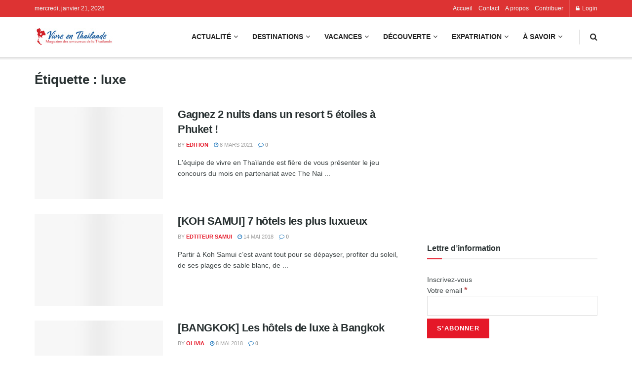

--- FILE ---
content_type: text/html; charset=UTF-8
request_url: https://vivre-en-thailande.com/tag/luxe/
body_size: 40877
content:
<!doctype html>
<!--[if lt IE 7]><html class="no-js lt-ie9 lt-ie8 lt-ie7" lang="fr-FR" prefix="og: https://ogp.me/ns#"> <![endif]-->
<!--[if IE 7]><html class="no-js lt-ie9 lt-ie8" lang="fr-FR" prefix="og: https://ogp.me/ns#"> <![endif]-->
<!--[if IE 8]><html class="no-js lt-ie9" lang="fr-FR" prefix="og: https://ogp.me/ns#"> <![endif]-->
<!--[if IE 9]><html class="no-js lt-ie10" lang="fr-FR" prefix="og: https://ogp.me/ns#"> <![endif]-->
<!--[if gt IE 8]><!--><html class="no-js" lang="fr-FR" prefix="og: https://ogp.me/ns#"> <!--<![endif]--><head><script data-no-optimize="1">var litespeed_docref=sessionStorage.getItem("litespeed_docref");litespeed_docref&&(Object.defineProperty(document,"referrer",{get:function(){return litespeed_docref}}),sessionStorage.removeItem("litespeed_docref"));</script> <meta http-equiv="Content-Type" content="text/html; charset=UTF-8" /><meta name='viewport' content='width=device-width, initial-scale=1, user-scalable=yes' /><link rel="profile" href="https://gmpg.org/xfn/11" /><link rel="pingback" href="https://vivre-en-thailande.com/xmlrpc.php" /> <script type="litespeed/javascript">(()=>{var e={};e.g=function(){if("object"==typeof globalThis)return globalThis;try{return this||new Function("return this")()}catch(e){if("object"==typeof window)return window}}(),function({ampUrl:n,isCustomizePreview:t,isAmpDevMode:r,noampQueryVarName:o,noampQueryVarValue:s,disabledStorageKey:i,mobileUserAgents:a,regexRegex:c}){if("undefined"==typeof sessionStorage)return;const d=new RegExp(c);if(!a.some((e=>{const n=e.match(d);return!(!n||!new RegExp(n[1],n[2]).test(navigator.userAgent))||navigator.userAgent.includes(e)})))return;e.g.addEventListener("DOMContentLiteSpeedLoaded",(()=>{const e=document.getElementById("amp-mobile-version-switcher");if(!e)return;e.hidden=!1;const n=e.querySelector("a[href]");n&&n.addEventListener("click",(()=>{sessionStorage.removeItem(i)}))}));const g=r&&["paired-browsing-non-amp","paired-browsing-amp"].includes(window.name);if(sessionStorage.getItem(i)||t||g)return;const u=new URL(location.href),m=new URL(n);m.hash=u.hash,u.searchParams.has(o)&&s===u.searchParams.get(o)?sessionStorage.setItem(i,"1"):m.href!==u.href&&(window.stop(),location.replace(m.href))}({"ampUrl":"https:\/\/vivre-en-thailande.com\/tag\/luxe\/?amp=1","noampQueryVarName":"noamp","noampQueryVarValue":"mobile","disabledStorageKey":"amp_mobile_redirect_disabled","mobileUserAgents":["Mobile","Android","Silk\/","Kindle","BlackBerry","Opera Mini","Opera Mobi"],"regexRegex":"^\\\/((?:.|\\n)+)\\\/([i]*)$","isCustomizePreview":!1,"isAmpDevMode":!1})})()</script> <style>img:is([sizes="auto" i], [sizes^="auto," i]) { contain-intrinsic-size: 3000px 1500px }</style><meta property="og:type" content="website"><meta property="og:title" content="Gagnez 2 nuits dans un resort 5 étoiles à Phuket !"><meta property="og:site_name" content="Vivre en Thaïlande"><meta property="og:description" content="L&#039;équipe de vivre en Thaïlande est fière de vous présenter le jeu concours du mois en partenariat avec The Nai"><meta property="og:url" content="https://vivre-en-thailande.com/tag/luxe"><meta property="og:locale" content="fr_FR"><meta property="og:image" content="https://vivre-en-thailande.com/wp-content/uploads/2021/03/alexander-kaunas-xEaAoizNFV8-unsplash.jpg"><meta property="og:image:height" content="1536"><meta property="og:image:width" content="1920"><meta name="twitter:card" content="summary"><meta name="twitter:url" content="https://vivre-en-thailande.com/tag/luxe"><meta name="twitter:title" content="Gagnez 2 nuits dans un resort 5 étoiles à Phuket !"><meta name="twitter:description" content="L&#039;équipe de vivre en Thaïlande est fière de vous présenter le jeu concours du mois en partenariat avec The Nai"><meta name="twitter:image" content="https://vivre-en-thailande.com/wp-content/uploads/2021/03/alexander-kaunas-xEaAoizNFV8-unsplash.jpg"><meta name="twitter:image:width" content="1920"><meta name="twitter:image:height" content="1536"><meta property="fb:app_id" content="1008227187020811"> <script type="litespeed/javascript">var jnews_ajax_url='/?ajax-request=jnews'</script> <script type="litespeed/javascript">window.jnews=window.jnews||{},window.jnews.library=window.jnews.library||{},window.jnews.library=function(){"use strict";var e=this;e.win=window,e.doc=document,e.noop=function(){},e.globalBody=e.doc.getElementsByTagName("body")[0],e.globalBody=e.globalBody?e.globalBody:e.doc,e.win.jnewsDataStorage=e.win.jnewsDataStorage||{_storage:new WeakMap,put:function(e,t,n){this._storage.has(e)||this._storage.set(e,new Map),this._storage.get(e).set(t,n)},get:function(e,t){return this._storage.get(e).get(t)},has:function(e,t){return this._storage.has(e)&&this._storage.get(e).has(t)},remove:function(e,t){var n=this._storage.get(e).delete(t);return 0===!this._storage.get(e).size&&this._storage.delete(e),n}},e.windowWidth=function(){return e.win.innerWidth||e.docEl.clientWidth||e.globalBody.clientWidth},e.windowHeight=function(){return e.win.innerHeight||e.docEl.clientHeight||e.globalBody.clientHeight},e.requestAnimationFrame=e.win.requestAnimationFrame||e.win.webkitRequestAnimationFrame||e.win.mozRequestAnimationFrame||e.win.msRequestAnimationFrame||window.oRequestAnimationFrame||function(e){return setTimeout(e,1e3/60)},e.cancelAnimationFrame=e.win.cancelAnimationFrame||e.win.webkitCancelAnimationFrame||e.win.webkitCancelRequestAnimationFrame||e.win.mozCancelAnimationFrame||e.win.msCancelRequestAnimationFrame||e.win.oCancelRequestAnimationFrame||function(e){clearTimeout(e)},e.classListSupport="classList"in document.createElement("_"),e.hasClass=e.classListSupport?function(e,t){return e.classList.contains(t)}:function(e,t){return e.className.indexOf(t)>=0},e.addClass=e.classListSupport?function(t,n){e.hasClass(t,n)||t.classList.add(n)}:function(t,n){e.hasClass(t,n)||(t.className+=" "+n)},e.removeClass=e.classListSupport?function(t,n){e.hasClass(t,n)&&t.classList.remove(n)}:function(t,n){e.hasClass(t,n)&&(t.className=t.className.replace(n,""))},e.objKeys=function(e){var t=[];for(var n in e)Object.prototype.hasOwnProperty.call(e,n)&&t.push(n);return t},e.isObjectSame=function(e,t){var n=!0;return JSON.stringify(e)!==JSON.stringify(t)&&(n=!1),n},e.extend=function(){for(var e,t,n,o=arguments[0]||{},i=1,a=arguments.length;i<a;i++)if(null!==(e=arguments[i]))for(t in e)o!==(n=e[t])&&void 0!==n&&(o[t]=n);return o},e.dataStorage=e.win.jnewsDataStorage,e.isVisible=function(e){return 0!==e.offsetWidth&&0!==e.offsetHeight||e.getBoundingClientRect().length},e.getHeight=function(e){return e.offsetHeight||e.clientHeight||e.getBoundingClientRect().height},e.getWidth=function(e){return e.offsetWidth||e.clientWidth||e.getBoundingClientRect().width},e.supportsPassive=!1;try{var t=Object.defineProperty({},"passive",{get:function(){e.supportsPassive=!0}});"createEvent"in e.doc?e.win.addEventListener("test",null,t):"fireEvent"in e.doc&&e.win.attachEvent("test",null)}catch(e){}e.passiveOption=!!e.supportsPassive&&{passive:!0},e.setStorage=function(e,t){e="jnews-"+e;var n={expired:Math.floor(((new Date).getTime()+432e5)/1e3)};t=Object.assign(n,t);localStorage.setItem(e,JSON.stringify(t))},e.getStorage=function(e){e="jnews-"+e;var t=localStorage.getItem(e);return null!==t&&0<t.length?JSON.parse(localStorage.getItem(e)):{}},e.expiredStorage=function(){var t,n="jnews-";for(var o in localStorage)o.indexOf(n)>-1&&"undefined"!==(t=e.getStorage(o.replace(n,""))).expired&&t.expired<Math.floor((new Date).getTime()/1e3)&&localStorage.removeItem(o)},e.addEvents=function(t,n,o){for(var i in n){var a=["touchstart","touchmove"].indexOf(i)>=0&&!o&&e.passiveOption;"createEvent"in e.doc?t.addEventListener(i,n[i],a):"fireEvent"in e.doc&&t.attachEvent("on"+i,n[i])}},e.removeEvents=function(t,n){for(var o in n)"createEvent"in e.doc?t.removeEventListener(o,n[o]):"fireEvent"in e.doc&&t.detachEvent("on"+o,n[o])},e.triggerEvents=function(t,n,o){var i;o=o||{detail:null};return"createEvent"in e.doc?(!(i=e.doc.createEvent("CustomEvent")||new CustomEvent(n)).initCustomEvent||i.initCustomEvent(n,!0,!1,o),void t.dispatchEvent(i)):"fireEvent"in e.doc?((i=e.doc.createEventObject()).eventType=n,void t.fireEvent("on"+i.eventType,i)):void 0},e.getParents=function(t,n){void 0===n&&(n=e.doc);for(var o=[],i=t.parentNode,a=!1;!a;)if(i){var r=i;r.querySelectorAll(n).length?a=!0:(o.push(r),i=r.parentNode)}else o=[],a=!0;return o},e.forEach=function(e,t,n){for(var o=0,i=e.length;o<i;o++)t.call(n,e[o],o)},e.getText=function(e){return e.innerText||e.textContent},e.setText=function(e,t){var n="object"==typeof t?t.innerText||t.textContent:t;e.innerText&&(e.innerText=n),e.textContent&&(e.textContent=n)},e.httpBuildQuery=function(t){return e.objKeys(t).reduce(function t(n){var o=arguments.length>1&&void 0!==arguments[1]?arguments[1]:null;return function(i,a){var r=n[a];a=encodeURIComponent(a);var s=o?"".concat(o,"[").concat(a,"]"):a;return null==r||"function"==typeof r?(i.push("".concat(s,"=")),i):["number","boolean","string"].includes(typeof r)?(i.push("".concat(s,"=").concat(encodeURIComponent(r))),i):(i.push(e.objKeys(r).reduce(t(r,s),[]).join("&")),i)}}(t),[]).join("&")},e.get=function(t,n,o,i){return o="function"==typeof o?o:e.noop,e.ajax("GET",t,n,o,i)},e.post=function(t,n,o,i){return o="function"==typeof o?o:e.noop,e.ajax("POST",t,n,o,i)},e.ajax=function(t,n,o,i,a){var r=new XMLHttpRequest,s=n,c=e.httpBuildQuery(o);if(t=-1!=["GET","POST"].indexOf(t)?t:"GET",r.open(t,s+("GET"==t?"?"+c:""),!0),"POST"==t&&r.setRequestHeader("Content-type","application/x-www-form-urlencoded"),r.setRequestHeader("X-Requested-With","XMLHttpRequest"),r.onreadystatechange=function(){4===r.readyState&&200<=r.status&&300>r.status&&"function"==typeof i&&i.call(void 0,r.response)},void 0!==a&&!a){return{xhr:r,send:function(){r.send("POST"==t?c:null)}}}return r.send("POST"==t?c:null),{xhr:r}},e.scrollTo=function(t,n,o){function i(e,t,n){this.start=this.position(),this.change=e-this.start,this.currentTime=0,this.increment=20,this.duration=void 0===n?500:n,this.callback=t,this.finish=!1,this.animateScroll()}return Math.easeInOutQuad=function(e,t,n,o){return(e/=o/2)<1?n/2*e*e+t:-n/2*(--e*(e-2)-1)+t},i.prototype.stop=function(){this.finish=!0},i.prototype.move=function(t){e.doc.documentElement.scrollTop=t,e.globalBody.parentNode.scrollTop=t,e.globalBody.scrollTop=t},i.prototype.position=function(){return e.doc.documentElement.scrollTop||e.globalBody.parentNode.scrollTop||e.globalBody.scrollTop},i.prototype.animateScroll=function(){this.currentTime+=this.increment;var t=Math.easeInOutQuad(this.currentTime,this.start,this.change,this.duration);this.move(t),this.currentTime<this.duration&&!this.finish?e.requestAnimationFrame.call(e.win,this.animateScroll.bind(this)):this.callback&&"function"==typeof this.callback&&this.callback()},new i(t,n,o)},e.unwrap=function(t){var n,o=t;e.forEach(t,(function(e,t){n?n+=e:n=e})),o.replaceWith(n)},e.performance={start:function(e){performance.mark(e+"Start")},stop:function(e){performance.mark(e+"End"),performance.measure(e,e+"Start",e+"End")}},e.fps=function(){var t=0,n=0,o=0;!function(){var i=t=0,a=0,r=0,s=document.getElementById("fpsTable"),c=function(t){void 0===document.getElementsByTagName("body")[0]?e.requestAnimationFrame.call(e.win,(function(){c(t)})):document.getElementsByTagName("body")[0].appendChild(t)};null===s&&((s=document.createElement("div")).style.position="fixed",s.style.top="120px",s.style.left="10px",s.style.width="100px",s.style.height="20px",s.style.border="1px solid black",s.style.fontSize="11px",s.style.zIndex="100000",s.style.backgroundColor="white",s.id="fpsTable",c(s));var l=function(){o++,n=Date.now(),(a=(o/(r=(n-t)/1e3)).toPrecision(2))!=i&&(i=a,s.innerHTML=i+"fps"),1<r&&(t=n,o=0),e.requestAnimationFrame.call(e.win,l)};l()}()},e.instr=function(e,t){for(var n=0;n<t.length;n++)if(-1!==e.toLowerCase().indexOf(t[n].toLowerCase()))return!0},e.winLoad=function(t,n){function o(o){if("complete"===e.doc.readyState||"interactive"===e.doc.readyState)return!o||n?setTimeout(t,n||1):t(o),1}o()||e.addEvents(e.win,{load:o})},e.docReady=function(t,n){function o(o){if("complete"===e.doc.readyState||"interactive"===e.doc.readyState)return!o||n?setTimeout(t,n||1):t(o),1}o()||e.addEvents(e.doc,{DOMContentLiteSpeedLoaded:o})},e.fireOnce=function(){e.docReady((function(){e.assets=e.assets||[],e.assets.length&&(e.boot(),e.load_assets())}),50)},e.boot=function(){e.length&&e.doc.querySelectorAll("style[media]").forEach((function(e){"not all"==e.getAttribute("media")&&e.removeAttribute("media")}))},e.create_js=function(t,n){var o=e.doc.createElement("script");switch(o.setAttribute("src",t),n){case"defer":o.setAttribute("defer",!0);break;case"async":o.setAttribute("async",!0);break;case"deferasync":o.setAttribute("defer",!0),o.setAttribute("async",!0)}e.globalBody.appendChild(o)},e.load_assets=function(){"object"==typeof e.assets&&e.forEach(e.assets.slice(0),(function(t,n){var o="";t.defer&&(o+="defer"),t.async&&(o+="async"),e.create_js(t.url,o);var i=e.assets.indexOf(t);i>-1&&e.assets.splice(i,1)})),e.assets=jnewsoption.au_scripts=window.jnewsads=[]},e.setCookie=function(e,t,n){var o="";if(n){var i=new Date;i.setTime(i.getTime()+24*n*60*60*1e3),o="; expires="+i.toUTCString()}document.cookie=e+"="+(t||"")+o+"; path=/"},e.getCookie=function(e){for(var t=e+"=",n=document.cookie.split(";"),o=0;o<n.length;o++){for(var i=n[o];" "==i.charAt(0);)i=i.substring(1,i.length);if(0==i.indexOf(t))return i.substring(t.length,i.length)}return null},e.eraseCookie=function(e){document.cookie=e+"=; Path=/; Expires=Thu, 01 Jan 1970 00:00:01 GMT;"},e.docReady((function(){e.globalBody=e.globalBody==e.doc?e.doc.getElementsByTagName("body")[0]:e.globalBody,e.globalBody=e.globalBody?e.globalBody:e.doc})),e.winLoad((function(){e.winLoad((function(){var t=!1;if(void 0!==window.jnewsadmin)if(void 0!==window.file_version_checker){var n=e.objKeys(window.file_version_checker);n.length?n.forEach((function(e){t||"10.0.4"===window.file_version_checker[e]||(t=!0)})):t=!0}else t=!0;t&&(window.jnewsHelper.getMessage(),window.jnewsHelper.getNotice())}),2500)}))},window.jnews.library=new window.jnews.library</script> <title>Archives des luxe - Vivre en Thaïlande</title><meta name="robots" content="follow, index, max-snippet:-1, max-video-preview:-1, max-image-preview:large"/><link rel="canonical" href="https://vivre-en-thailande.com/tag/luxe/" /><link rel="next" href="https://vivre-en-thailande.com/tag/luxe/page/2/" /><meta property="og:locale" content="fr_FR" /><meta property="og:type" content="article" /><meta property="og:title" content="Archives des luxe - Vivre en Thaïlande" /><meta property="og:url" content="https://vivre-en-thailande.com/tag/luxe/" /><meta property="og:site_name" content="Vivre en Thaïlande" /><meta property="article:publisher" content="https://www.facebook.com/VivreEnThailande/" /><meta property="fb:app_id" content="1008227187020811" /><meta name="twitter:card" content="summary_large_image" /><meta name="twitter:title" content="Archives des luxe - Vivre en Thaïlande" /><meta name="twitter:label1" content="Articles" /><meta name="twitter:data1" content="13" /> <script type="application/ld+json" class="rank-math-schema-pro">{"@context":"https://schema.org","@graph":[{"@type":"Place","@id":"https://vivre-en-thailande.com/#place","address":{"@type":"PostalAddress","streetAddress":"Sukumvit soi 23","addressLocality":"Bangkok","addressRegion":"Bangkok","postalCode":"10110","addressCountry":"Thailand"}},{"@type":"NewsMediaOrganization","@id":"https://vivre-en-thailande.com/#organization","name":"Vivre en Tha\u00eflande","url":"https://vivre-en-thailande.com","sameAs":["https://www.facebook.com/VivreEnThailande/"],"address":{"@type":"PostalAddress","streetAddress":"Sukumvit soi 23","addressLocality":"Bangkok","addressRegion":"Bangkok","postalCode":"10110","addressCountry":"Thailand"},"logo":{"@type":"ImageObject","@id":"https://vivre-en-thailande.com/#logo","url":"https://vivre-en-thailande.com/wp-content/uploads/2021/02/cropped-logo-vivre-en-thailande-150px.png","contentUrl":"https://vivre-en-thailande.com/wp-content/uploads/2021/02/cropped-logo-vivre-en-thailande-150px.png","caption":"Vivre en Tha\u00eflande","inLanguage":"fr-FR","width":"512","height":"512"},"location":{"@id":"https://vivre-en-thailande.com/#place"}},{"@type":"WebSite","@id":"https://vivre-en-thailande.com/#website","url":"https://vivre-en-thailande.com","name":"Vivre en Tha\u00eflande","alternateName":"Le magazine en ligne pour les amoureux de la Tha\u00eflande","publisher":{"@id":"https://vivre-en-thailande.com/#organization"},"inLanguage":"fr-FR"},{"@type":"CollectionPage","@id":"https://vivre-en-thailande.com/tag/luxe/#webpage","url":"https://vivre-en-thailande.com/tag/luxe/","name":"Archives des luxe - Vivre en Tha\u00eflande","isPartOf":{"@id":"https://vivre-en-thailande.com/#website"},"inLanguage":"fr-FR"}]}</script> <link rel='dns-prefetch' href='//www.googletagmanager.com' /><link rel='dns-prefetch' href='//fonts.googleapis.com' /><link rel='dns-prefetch' href='//fundingchoicesmessages.google.com' /><link rel='preconnect' href='https://fonts.gstatic.com' /><link rel="alternate" type="application/rss+xml" title="Vivre en Thaïlande &raquo; Flux" href="https://vivre-en-thailande.com/feed/" /><link rel="alternate" type="application/rss+xml" title="Vivre en Thaïlande &raquo; Flux des commentaires" href="https://vivre-en-thailande.com/comments/feed/" /><link rel="alternate" type="application/rss+xml" title="Vivre en Thaïlande &raquo; Flux de l’étiquette luxe" href="https://vivre-en-thailande.com/tag/luxe/feed/" /><link rel="alternate" type="application/rss+xml" title="Flux Vivre en Thaïlande &raquo; Stories" href="https://vivre-en-thailande.com/web-stories/feed/"><link data-optimized="2" rel="stylesheet" href="https://vivre-en-thailande.com/wp-content/litespeed/css/2c114574d2b46858b8f4a1b4eff0819a.css?ver=e8010" /><style id='classic-theme-styles-inline-css' type='text/css'>/*! This file is auto-generated */
.wp-block-button__link{color:#fff;background-color:#32373c;border-radius:9999px;box-shadow:none;text-decoration:none;padding:calc(.667em + 2px) calc(1.333em + 2px);font-size:1.125em}.wp-block-file__button{background:#32373c;color:#fff;text-decoration:none}</style><style id='global-styles-inline-css' type='text/css'>:root{--wp--preset--aspect-ratio--square: 1;--wp--preset--aspect-ratio--4-3: 4/3;--wp--preset--aspect-ratio--3-4: 3/4;--wp--preset--aspect-ratio--3-2: 3/2;--wp--preset--aspect-ratio--2-3: 2/3;--wp--preset--aspect-ratio--16-9: 16/9;--wp--preset--aspect-ratio--9-16: 9/16;--wp--preset--color--black: #000000;--wp--preset--color--cyan-bluish-gray: #abb8c3;--wp--preset--color--white: #ffffff;--wp--preset--color--pale-pink: #f78da7;--wp--preset--color--vivid-red: #cf2e2e;--wp--preset--color--luminous-vivid-orange: #ff6900;--wp--preset--color--luminous-vivid-amber: #fcb900;--wp--preset--color--light-green-cyan: #7bdcb5;--wp--preset--color--vivid-green-cyan: #00d084;--wp--preset--color--pale-cyan-blue: #8ed1fc;--wp--preset--color--vivid-cyan-blue: #0693e3;--wp--preset--color--vivid-purple: #9b51e0;--wp--preset--gradient--vivid-cyan-blue-to-vivid-purple: linear-gradient(135deg,rgba(6,147,227,1) 0%,rgb(155,81,224) 100%);--wp--preset--gradient--light-green-cyan-to-vivid-green-cyan: linear-gradient(135deg,rgb(122,220,180) 0%,rgb(0,208,130) 100%);--wp--preset--gradient--luminous-vivid-amber-to-luminous-vivid-orange: linear-gradient(135deg,rgba(252,185,0,1) 0%,rgba(255,105,0,1) 100%);--wp--preset--gradient--luminous-vivid-orange-to-vivid-red: linear-gradient(135deg,rgba(255,105,0,1) 0%,rgb(207,46,46) 100%);--wp--preset--gradient--very-light-gray-to-cyan-bluish-gray: linear-gradient(135deg,rgb(238,238,238) 0%,rgb(169,184,195) 100%);--wp--preset--gradient--cool-to-warm-spectrum: linear-gradient(135deg,rgb(74,234,220) 0%,rgb(151,120,209) 20%,rgb(207,42,186) 40%,rgb(238,44,130) 60%,rgb(251,105,98) 80%,rgb(254,248,76) 100%);--wp--preset--gradient--blush-light-purple: linear-gradient(135deg,rgb(255,206,236) 0%,rgb(152,150,240) 100%);--wp--preset--gradient--blush-bordeaux: linear-gradient(135deg,rgb(254,205,165) 0%,rgb(254,45,45) 50%,rgb(107,0,62) 100%);--wp--preset--gradient--luminous-dusk: linear-gradient(135deg,rgb(255,203,112) 0%,rgb(199,81,192) 50%,rgb(65,88,208) 100%);--wp--preset--gradient--pale-ocean: linear-gradient(135deg,rgb(255,245,203) 0%,rgb(182,227,212) 50%,rgb(51,167,181) 100%);--wp--preset--gradient--electric-grass: linear-gradient(135deg,rgb(202,248,128) 0%,rgb(113,206,126) 100%);--wp--preset--gradient--midnight: linear-gradient(135deg,rgb(2,3,129) 0%,rgb(40,116,252) 100%);--wp--preset--font-size--small: 13px;--wp--preset--font-size--medium: 20px;--wp--preset--font-size--large: 36px;--wp--preset--font-size--x-large: 42px;--wp--preset--spacing--20: 0.44rem;--wp--preset--spacing--30: 0.67rem;--wp--preset--spacing--40: 1rem;--wp--preset--spacing--50: 1.5rem;--wp--preset--spacing--60: 2.25rem;--wp--preset--spacing--70: 3.38rem;--wp--preset--spacing--80: 5.06rem;--wp--preset--shadow--natural: 6px 6px 9px rgba(0, 0, 0, 0.2);--wp--preset--shadow--deep: 12px 12px 50px rgba(0, 0, 0, 0.4);--wp--preset--shadow--sharp: 6px 6px 0px rgba(0, 0, 0, 0.2);--wp--preset--shadow--outlined: 6px 6px 0px -3px rgba(255, 255, 255, 1), 6px 6px rgba(0, 0, 0, 1);--wp--preset--shadow--crisp: 6px 6px 0px rgba(0, 0, 0, 1);}:where(.is-layout-flex){gap: 0.5em;}:where(.is-layout-grid){gap: 0.5em;}body .is-layout-flex{display: flex;}.is-layout-flex{flex-wrap: wrap;align-items: center;}.is-layout-flex > :is(*, div){margin: 0;}body .is-layout-grid{display: grid;}.is-layout-grid > :is(*, div){margin: 0;}:where(.wp-block-columns.is-layout-flex){gap: 2em;}:where(.wp-block-columns.is-layout-grid){gap: 2em;}:where(.wp-block-post-template.is-layout-flex){gap: 1.25em;}:where(.wp-block-post-template.is-layout-grid){gap: 1.25em;}.has-black-color{color: var(--wp--preset--color--black) !important;}.has-cyan-bluish-gray-color{color: var(--wp--preset--color--cyan-bluish-gray) !important;}.has-white-color{color: var(--wp--preset--color--white) !important;}.has-pale-pink-color{color: var(--wp--preset--color--pale-pink) !important;}.has-vivid-red-color{color: var(--wp--preset--color--vivid-red) !important;}.has-luminous-vivid-orange-color{color: var(--wp--preset--color--luminous-vivid-orange) !important;}.has-luminous-vivid-amber-color{color: var(--wp--preset--color--luminous-vivid-amber) !important;}.has-light-green-cyan-color{color: var(--wp--preset--color--light-green-cyan) !important;}.has-vivid-green-cyan-color{color: var(--wp--preset--color--vivid-green-cyan) !important;}.has-pale-cyan-blue-color{color: var(--wp--preset--color--pale-cyan-blue) !important;}.has-vivid-cyan-blue-color{color: var(--wp--preset--color--vivid-cyan-blue) !important;}.has-vivid-purple-color{color: var(--wp--preset--color--vivid-purple) !important;}.has-black-background-color{background-color: var(--wp--preset--color--black) !important;}.has-cyan-bluish-gray-background-color{background-color: var(--wp--preset--color--cyan-bluish-gray) !important;}.has-white-background-color{background-color: var(--wp--preset--color--white) !important;}.has-pale-pink-background-color{background-color: var(--wp--preset--color--pale-pink) !important;}.has-vivid-red-background-color{background-color: var(--wp--preset--color--vivid-red) !important;}.has-luminous-vivid-orange-background-color{background-color: var(--wp--preset--color--luminous-vivid-orange) !important;}.has-luminous-vivid-amber-background-color{background-color: var(--wp--preset--color--luminous-vivid-amber) !important;}.has-light-green-cyan-background-color{background-color: var(--wp--preset--color--light-green-cyan) !important;}.has-vivid-green-cyan-background-color{background-color: var(--wp--preset--color--vivid-green-cyan) !important;}.has-pale-cyan-blue-background-color{background-color: var(--wp--preset--color--pale-cyan-blue) !important;}.has-vivid-cyan-blue-background-color{background-color: var(--wp--preset--color--vivid-cyan-blue) !important;}.has-vivid-purple-background-color{background-color: var(--wp--preset--color--vivid-purple) !important;}.has-black-border-color{border-color: var(--wp--preset--color--black) !important;}.has-cyan-bluish-gray-border-color{border-color: var(--wp--preset--color--cyan-bluish-gray) !important;}.has-white-border-color{border-color: var(--wp--preset--color--white) !important;}.has-pale-pink-border-color{border-color: var(--wp--preset--color--pale-pink) !important;}.has-vivid-red-border-color{border-color: var(--wp--preset--color--vivid-red) !important;}.has-luminous-vivid-orange-border-color{border-color: var(--wp--preset--color--luminous-vivid-orange) !important;}.has-luminous-vivid-amber-border-color{border-color: var(--wp--preset--color--luminous-vivid-amber) !important;}.has-light-green-cyan-border-color{border-color: var(--wp--preset--color--light-green-cyan) !important;}.has-vivid-green-cyan-border-color{border-color: var(--wp--preset--color--vivid-green-cyan) !important;}.has-pale-cyan-blue-border-color{border-color: var(--wp--preset--color--pale-cyan-blue) !important;}.has-vivid-cyan-blue-border-color{border-color: var(--wp--preset--color--vivid-cyan-blue) !important;}.has-vivid-purple-border-color{border-color: var(--wp--preset--color--vivid-purple) !important;}.has-vivid-cyan-blue-to-vivid-purple-gradient-background{background: var(--wp--preset--gradient--vivid-cyan-blue-to-vivid-purple) !important;}.has-light-green-cyan-to-vivid-green-cyan-gradient-background{background: var(--wp--preset--gradient--light-green-cyan-to-vivid-green-cyan) !important;}.has-luminous-vivid-amber-to-luminous-vivid-orange-gradient-background{background: var(--wp--preset--gradient--luminous-vivid-amber-to-luminous-vivid-orange) !important;}.has-luminous-vivid-orange-to-vivid-red-gradient-background{background: var(--wp--preset--gradient--luminous-vivid-orange-to-vivid-red) !important;}.has-very-light-gray-to-cyan-bluish-gray-gradient-background{background: var(--wp--preset--gradient--very-light-gray-to-cyan-bluish-gray) !important;}.has-cool-to-warm-spectrum-gradient-background{background: var(--wp--preset--gradient--cool-to-warm-spectrum) !important;}.has-blush-light-purple-gradient-background{background: var(--wp--preset--gradient--blush-light-purple) !important;}.has-blush-bordeaux-gradient-background{background: var(--wp--preset--gradient--blush-bordeaux) !important;}.has-luminous-dusk-gradient-background{background: var(--wp--preset--gradient--luminous-dusk) !important;}.has-pale-ocean-gradient-background{background: var(--wp--preset--gradient--pale-ocean) !important;}.has-electric-grass-gradient-background{background: var(--wp--preset--gradient--electric-grass) !important;}.has-midnight-gradient-background{background: var(--wp--preset--gradient--midnight) !important;}.has-small-font-size{font-size: var(--wp--preset--font-size--small) !important;}.has-medium-font-size{font-size: var(--wp--preset--font-size--medium) !important;}.has-large-font-size{font-size: var(--wp--preset--font-size--large) !important;}.has-x-large-font-size{font-size: var(--wp--preset--font-size--x-large) !important;}
:where(.wp-block-post-template.is-layout-flex){gap: 1.25em;}:where(.wp-block-post-template.is-layout-grid){gap: 1.25em;}
:where(.wp-block-columns.is-layout-flex){gap: 2em;}:where(.wp-block-columns.is-layout-grid){gap: 2em;}
:root :where(.wp-block-pullquote){font-size: 1.5em;line-height: 1.6;}</style> <script type="litespeed/javascript" data-src="https://vivre-en-thailande.com/wp-includes/js/jquery/jquery.min.js" id="jquery-core-js"></script> 
 <script type="litespeed/javascript" data-src="https://www.googletagmanager.com/gtag/js?id=GT-TQS9JF9" id="google_gtagjs-js"></script> <script id="google_gtagjs-js-after" type="litespeed/javascript">window.dataLayer=window.dataLayer||[];function gtag(){dataLayer.push(arguments)}
gtag("set","linker",{"domains":["vivre-en-thailande.com"]});gtag("js",new Date());gtag("set","developer_id.dZTNiMT",!0);gtag("config","GT-TQS9JF9")</script> <link rel="https://api.w.org/" href="https://vivre-en-thailande.com/wp-json/" /><link rel="alternate" title="JSON" type="application/json" href="https://vivre-en-thailande.com/wp-json/wp/v2/tags/33" /><link rel="EditURI" type="application/rsd+xml" title="RSD" href="https://vivre-en-thailande.com/xmlrpc.php?rsd" /><meta name="generator" content="WordPress 6.8.3" /><meta name="generator" content="Site Kit by Google 1.170.0" /><meta property="fb:pages" content="" /><link rel="alternate" type="text/html" media="only screen and (max-width: 640px)" href="https://vivre-en-thailande.com/tag/luxe/?amp=1"><meta name="google-adsense-platform-account" content="ca-host-pub-2644536267352236"><meta name="google-adsense-platform-domain" content="sitekit.withgoogle.com"><meta name="generator" content="Elementor 3.33.2; features: additional_custom_breakpoints; settings: css_print_method-external, google_font-enabled, font_display-swap"><meta name="onesignal" content="wordpress-plugin"/> <script type="litespeed/javascript">window.OneSignalDeferred=window.OneSignalDeferred||[];OneSignalDeferred.push(function(OneSignal){var oneSignal_options={};window._oneSignalInitOptions=oneSignal_options;oneSignal_options.serviceWorkerParam={scope:'/wp-content/plugins/onesignal-free-web-push-notifications/sdk_files/push/onesignal/'};oneSignal_options.serviceWorkerPath='OneSignalSDKWorker.js';OneSignal.Notifications.setDefaultUrl("https://vivre-en-thailande.com");oneSignal_options.wordpress=!0;oneSignal_options.appId='367a571e-df62-4845-82f8-676d78380b90';oneSignal_options.allowLocalhostAsSecureOrigin=!0;oneSignal_options.welcomeNotification={};oneSignal_options.welcomeNotification.title="Vivre en Thaïlande";oneSignal_options.welcomeNotification.message="Merci pour votre inscription";oneSignal_options.welcomeNotification.url="vivre-en-thailande.com";oneSignal_options.path="https://vivre-en-thailande.com/wp-content/plugins/onesignal-free-web-push-notifications/sdk_files/";oneSignal_options.safari_web_id="web.onesignal.auto.3707da58-ddb1-4483-bf9e-ed962105bbd1";oneSignal_options.promptOptions={};oneSignal_options.promptOptions.actionMessage="Activez les notications pour recevoir les derniers articles";oneSignal_options.promptOptions.exampleNotificationTitleDesktop="Notification de Vivre en Thaïlande";oneSignal_options.promptOptions.exampleNotificationMessageDesktop="Les notification ssont actives";oneSignal_options.promptOptions.exampleNotificationTitleMobile="Notifications actives";oneSignal_options.promptOptions.exampleNotificationMessageMobile="Notification active";oneSignal_options.promptOptions.exampleNotificationCaption="Vous pouvez vous désinscrire à tout moment";oneSignal_options.promptOptions.acceptButtonText="Recevoir";oneSignal_options.promptOptions.cancelButtonText="Non merci";oneSignal_options.promptOptions.siteName="http://vivre-en-thailande.com";oneSignal_options.promptOptions.autoAcceptTitle="Accepter";oneSignal_options.notifyButton={};oneSignal_options.notifyButton.enable=!0;oneSignal_options.notifyButton.position='bottom-right';oneSignal_options.notifyButton.theme='default';oneSignal_options.notifyButton.size='medium';oneSignal_options.notifyButton.displayPredicate=function(){return!OneSignal.User.PushSubscription.optedIn};oneSignal_options.notifyButton.showCredit=!1;oneSignal_options.notifyButton.text={};oneSignal_options.notifyButton.text['tip.state.unsubscribed']='Activez les notifications';oneSignal_options.notifyButton.text['tip.state.subscribed']='Notification activé';oneSignal_options.notifyButton.text['tip.state.blocked']='Votre navigateur bloque les notifications';oneSignal_options.notifyButton.text['message.action.subscribed']='Merci pour votre inscription';oneSignal_options.notifyButton.text['message.action.resubscribed']='Votre inscription est réussie';oneSignal_options.notifyButton.text['message.action.unsubscribed']='Vous ne recevez plus de notifications';oneSignal_options.notifyButton.text['dialog.main.title']='Gérer les notifications';oneSignal_options.notifyButton.text['dialog.main.button.subscribe']='Recevoir les notifications';oneSignal_options.notifyButton.text['dialog.main.button.unsubscribe']='Désactiver les notifications';oneSignal_options.notifyButton.text['dialog.blocked.title']='Débloquer les notifications';oneSignal_options.notifyButton.text['dialog.blocked.message']='Suivre ces instructions pour débloquer';OneSignal.init(window._oneSignalInitOptions)});function documentInitOneSignal(){var oneSignal_elements=document.getElementsByClassName("OneSignal-prompt");var oneSignalLinkClickHandler=function(event){OneSignal.Notifications.requestPermission();event.preventDefault()};for(var i=0;i<oneSignal_elements.length;i++)
oneSignal_elements[i].addEventListener('click',oneSignalLinkClickHandler,!1);}
if(document.readyState==='complete'){documentInitOneSignal()}else{window.addEventListener("load",function(event){documentInitOneSignal()})}</script> <style>.e-con.e-parent:nth-of-type(n+4):not(.e-lazyloaded):not(.e-no-lazyload),
				.e-con.e-parent:nth-of-type(n+4):not(.e-lazyloaded):not(.e-no-lazyload) * {
					background-image: none !important;
				}
				@media screen and (max-height: 1024px) {
					.e-con.e-parent:nth-of-type(n+3):not(.e-lazyloaded):not(.e-no-lazyload),
					.e-con.e-parent:nth-of-type(n+3):not(.e-lazyloaded):not(.e-no-lazyload) * {
						background-image: none !important;
					}
				}
				@media screen and (max-height: 640px) {
					.e-con.e-parent:nth-of-type(n+2):not(.e-lazyloaded):not(.e-no-lazyload),
					.e-con.e-parent:nth-of-type(n+2):not(.e-lazyloaded):not(.e-no-lazyload) * {
						background-image: none !important;
					}
				}</style><link rel="amphtml" href="https://vivre-en-thailande.com/tag/luxe/?amp=1">
 <script type="litespeed/javascript" data-src="https://fundingchoicesmessages.google.com/i/pub-3068583273880565?ers=1" nonce="2S1btrY-fHowRBBrS5FEPQ"></script><script nonce="2S1btrY-fHowRBBrS5FEPQ" type="litespeed/javascript">(function(){function signalGooglefcPresent(){if(!window.frames.googlefcPresent){if(document.body){const iframe=document.createElement('iframe');iframe.style='width: 0; height: 0; border: none; z-index: -1000; left: -1000px; top: -1000px;';iframe.style.display='none';iframe.name='googlefcPresent';document.body.appendChild(iframe)}else{setTimeout(signalGooglefcPresent,0)}}}signalGooglefcPresent()})()</script>  <script type="litespeed/javascript">(function(){'use strict';function aa(a){var b=0;return function(){return b<a.length?{done:!1,value:a[b++]}:{done:!0}}}var ba="function"==typeof Object.defineProperties?Object.defineProperty:function(a,b,c){if(a==Array.prototype||a==Object.prototype)return a;a[b]=c.value;return a};function ea(a){a=["object"==typeof globalThis&&globalThis,a,"object"==typeof window&&window,"object"==typeof self&&self,"object"==typeof global&&global];for(var b=0;b<a.length;++b){var c=a[b];if(c&&c.Math==Math)return c}throw Error("Cannot find global object");}var fa=ea(this);function ha(a,b){if(b)a:{var c=fa;a=a.split(".");for(var d=0;d<a.length-1;d++){var e=a[d];if(!(e in c))break a;c=c[e]}a=a[a.length-1];d=c[a];b=b(d);b!=d&&null!=b&&ba(c,a,{configurable:!0,writable:!0,value:b})}}
var ia="function"==typeof Object.create?Object.create:function(a){function b(){}b.prototype=a;return new b},l;if("function"==typeof Object.setPrototypeOf)l=Object.setPrototypeOf;else{var m;a:{var ja={a:!0},ka={};try{ka.__proto__=ja;m=ka.a;break a}catch(a){}m=!1}l=m?function(a,b){a.__proto__=b;if(a.__proto__!==b)throw new TypeError(a+" is not extensible");return a}:null}var la=l;function n(a,b){a.prototype=ia(b.prototype);a.prototype.constructor=a;if(la)la(a,b);else for(var c in b)if("prototype"!=c)if(Object.defineProperties){var d=Object.getOwnPropertyDescriptor(b,c);d&&Object.defineProperty(a,c,d)}else a[c]=b[c];a.A=b.prototype}function ma(){for(var a=Number(this),b=[],c=a;c<arguments.length;c++)b[c-a]=arguments[c];return b}
var na="function"==typeof Object.assign?Object.assign:function(a,b){for(var c=1;c<arguments.length;c++){var d=arguments[c];if(d)for(var e in d)Object.prototype.hasOwnProperty.call(d,e)&&(a[e]=d[e])}return a};ha("Object.assign",function(a){return a||na});var p=this||self;function q(a){return a};var t,u;a:{for(var oa=["CLOSURE_FLAGS"],v=p,x=0;x<oa.length;x++)if(v=v[oa[x]],null==v){u=null;break a}u=v}var pa=u&&u[610401301];t=null!=pa?pa:!1;var z,qa=p.navigator;z=qa?qa.userAgentData||null:null;function A(a){return t?z?z.brands.some(function(b){return(b=b.brand)&&-1!=b.indexOf(a)}):!1:!1}function B(a){var b;a:{if(b=p.navigator)if(b=b.userAgent)break a;b=""}return-1!=b.indexOf(a)};function C(){return t?!!z&&0<z.brands.length:!1}function D(){return C()?A("Chromium"):(B("Chrome")||B("CriOS"))&&!(C()?0:B("Edge"))||B("Silk")};var ra=C()?!1:B("Trident")||B("MSIE");!B("Android")||D();D();B("Safari")&&(D()||(C()?0:B("Coast"))||(C()?0:B("Opera"))||(C()?0:B("Edge"))||(C()?A("Microsoft Edge"):B("Edg/"))||C()&&A("Opera"));var sa={},E=null;var ta="undefined"!==typeof Uint8Array,ua=!ra&&"function"===typeof btoa;var F="function"===typeof Symbol&&"symbol"===typeof Symbol()?Symbol():void 0,G=F?function(a,b){a[F]|=b}:function(a,b){void 0!==a.g?a.g|=b:Object.defineProperties(a,{g:{value:b,configurable:!0,writable:!0,enumerable:!1}})};function va(a){var b=H(a);1!==(b&1)&&(Object.isFrozen(a)&&(a=Array.prototype.slice.call(a)),I(a,b|1))}
var H=F?function(a){return a[F]|0}:function(a){return a.g|0},J=F?function(a){return a[F]}:function(a){return a.g},I=F?function(a,b){a[F]=b}:function(a,b){void 0!==a.g?a.g=b:Object.defineProperties(a,{g:{value:b,configurable:!0,writable:!0,enumerable:!1}})};function wa(){var a=[];G(a,1);return a}function xa(a,b){I(b,(a|0)&-99)}function K(a,b){I(b,(a|34)&-73)}function L(a){a=a>>11&1023;return 0===a?536870912:a};var M={};function N(a){return null!==a&&"object"===typeof a&&!Array.isArray(a)&&a.constructor===Object}var O,ya=[];I(ya,39);O=Object.freeze(ya);var P;function Q(a,b){P=b;a=new a(b);P=void 0;return a}
function R(a,b,c){null==a&&(a=P);P=void 0;if(null==a){var d=96;c?(a=[c],d|=512):a=[];b&&(d=d&-2095105|(b&1023)<<11)}else{if(!Array.isArray(a))throw Error();d=H(a);if(d&64)return a;d|=64;if(c&&(d|=512,c!==a[0]))throw Error();a:{c=a;var e=c.length;if(e){var f=e-1,g=c[f];if(N(g)){d|=256;b=(d>>9&1)-1;e=f-b;1024<=e&&(za(c,b,g),e=1023);d=d&-2095105|(e&1023)<<11;break a}}b&&(g=(d>>9&1)-1,b=Math.max(b,e-g),1024<b&&(za(c,g,{}),d|=256,b=1023),d=d&-2095105|(b&1023)<<11)}}I(a,d);return a}
function za(a,b,c){for(var d=1023+b,e=a.length,f=d;f<e;f++){var g=a[f];null!=g&&g!==c&&(c[f-b]=g)}a.length=d+1;a[d]=c};function Aa(a){switch(typeof a){case "number":return isFinite(a)?a:String(a);case "boolean":return a?1:0;case "object":if(a&&!Array.isArray(a)&&ta&&null!=a&&a instanceof Uint8Array){if(ua){for(var b="",c=0,d=a.length-10240;c<d;)b+=String.fromCharCode.apply(null,a.subarray(c,c+=10240));b+=String.fromCharCode.apply(null,c?a.subarray(c):a);a=btoa(b)}else{void 0===b&&(b=0);if(!E){E={};c="ABCDEFGHIJKLMNOPQRSTUVWXYZabcdefghijklmnopqrstuvwxyz0123456789".split("");d=["+/=","+/","-_=","-_.","-_"];for(var e=0;5>e;e++){var f=c.concat(d[e].split(""));sa[e]=f;for(var g=0;g<f.length;g++){var h=f[g];void 0===E[h]&&(E[h]=g)}}}b=sa[b];c=Array(Math.floor(a.length/3));d=b[64]||"";for(e=f=0;f<a.length-2;f+=3){var k=a[f],w=a[f+1];h=a[f+2];g=b[k>>2];k=b[(k&3)<<4|w>>4];w=b[(w&15)<<2|h>>6];h=b[h&63];c[e++]=g+k+w+h}g=0;h=d;switch(a.length-f){case 2:g=a[f+1],h=b[(g&15)<<2]||d;case 1:a=a[f],c[e]=b[a>>2]+b[(a&3)<<4|g>>4]+h+d}a=c.join("")}return a}}return a};function Ba(a,b,c){a=Array.prototype.slice.call(a);var d=a.length,e=b&256?a[d-1]:void 0;d+=e?-1:0;for(b=b&512?1:0;b<d;b++)a[b]=c(a[b]);if(e){b=a[b]={};for(var f in e)Object.prototype.hasOwnProperty.call(e,f)&&(b[f]=c(e[f]))}return a}function Da(a,b,c,d,e,f){if(null!=a){if(Array.isArray(a))a=e&&0==a.length&&H(a)&1?void 0:f&&H(a)&2?a:Ea(a,b,c,void 0!==d,e,f);else if(N(a)){var g={},h;for(h in a)Object.prototype.hasOwnProperty.call(a,h)&&(g[h]=Da(a[h],b,c,d,e,f));a=g}else a=b(a,d);return a}}
function Ea(a,b,c,d,e,f){var g=d||c?H(a):0;d=d?!!(g&32):void 0;a=Array.prototype.slice.call(a);for(var h=0;h<a.length;h++)a[h]=Da(a[h],b,c,d,e,f);c&&c(g,a);return a}function Fa(a){return a.s===M?a.toJSON():Aa(a)};function Ga(a,b,c){c=void 0===c?K:c;if(null!=a){if(ta&&a instanceof Uint8Array)return b?a:new Uint8Array(a);if(Array.isArray(a)){var d=H(a);if(d&2)return a;if(b&&!(d&64)&&(d&32||0===d))return I(a,d|34),a;a=Ea(a,Ga,d&4?K:c,!0,!1,!0);b=H(a);b&4&&b&2&&Object.freeze(a);return a}a.s===M&&(b=a.h,c=J(b),a=c&2?a:Q(a.constructor,Ha(b,c,!0)));return a}}function Ha(a,b,c){var d=c||b&2?K:xa,e=!!(b&32);a=Ba(a,b,function(f){return Ga(f,e,d)});G(a,32|(c?2:0));return a};function Ia(a,b){a=a.h;return Ja(a,J(a),b)}function Ja(a,b,c,d){if(-1===c)return null;if(c>=L(b)){if(b&256)return a[a.length-1][c]}else{var e=a.length;if(d&&b&256&&(d=a[e-1][c],null!=d))return d;b=c+((b>>9&1)-1);if(b<e)return a[b]}}function Ka(a,b,c,d,e){var f=L(b);if(c>=f||e){e=b;if(b&256)f=a[a.length-1];else{if(null==d)return;f=a[f+((b>>9&1)-1)]={};e|=256}f[c]=d;e&=-1025;e!==b&&I(a,e)}else a[c+((b>>9&1)-1)]=d,b&256&&(d=a[a.length-1],c in d&&delete d[c]),b&1024&&I(a,b&-1025)}
function La(a,b){var c=Ma;var d=void 0===d?!1:d;var e=a.h;var f=J(e),g=Ja(e,f,b,d);var h=!1;if(null==g||"object"!==typeof g||(h=Array.isArray(g))||g.s!==M)if(h){var k=h=H(g);0===k&&(k|=f&32);k|=f&2;k!==h&&I(g,k);c=new c(g)}else c=void 0;else c=g;c!==g&&null!=c&&Ka(e,f,b,c,d);e=c;if(null==e)return e;a=a.h;f=J(a);f&2||(g=e,c=g.h,h=J(c),g=h&2?Q(g.constructor,Ha(c,h,!1)):g,g!==e&&(e=g,Ka(a,f,b,e,d)));return e}function Na(a,b){a=Ia(a,b);return null==a||"string"===typeof a?a:void 0}
function Oa(a,b){a=Ia(a,b);return null!=a?a:0}function S(a,b){a=Na(a,b);return null!=a?a:""};function T(a,b,c){this.h=R(a,b,c)}T.prototype.toJSON=function(){var a=Ea(this.h,Fa,void 0,void 0,!1,!1);return Pa(this,a,!0)};T.prototype.s=M;T.prototype.toString=function(){return Pa(this,this.h,!1).toString()};function Pa(a,b,c){var d=a.constructor.v,e=L(J(c?a.h:b)),f=!1;if(d){if(!c){b=Array.prototype.slice.call(b);var g;if(b.length&&N(g=b[b.length-1]))for(f=0;f<d.length;f++)if(d[f]>=e){Object.assign(b[b.length-1]={},g);break}f=!0}e=b;c=!c;g=J(a.h);a=L(g);g=(g>>9&1)-1;for(var h,k,w=0;w<d.length;w++)if(k=d[w],k<a){k+=g;var r=e[k];null==r?e[k]=c?O:wa():c&&r!==O&&va(r)}else h||(r=void 0,e.length&&N(r=e[e.length-1])?h=r:e.push(h={})),r=h[k],null==h[k]?h[k]=c?O:wa():c&&r!==O&&va(r)}d=b.length;if(!d)return b;var Ca;if(N(h=b[d-1])){a:{var y=h;e={};c=!1;for(var ca in y)Object.prototype.hasOwnProperty.call(y,ca)&&(a=y[ca],Array.isArray(a)&&a!=a&&(c=!0),null!=a?e[ca]=a:c=!0);if(c){for(var rb in e){y=e;break a}y=null}}y!=h&&(Ca=!0);d--}for(;0<d;d--){h=b[d-1];if(null!=h)break;var cb=!0}if(!Ca&&!cb)return b;var da;f?da=b:da=Array.prototype.slice.call(b,0,d);b=da;f&&(b.length=d);y&&b.push(y);return b};function Qa(a){return function(b){if(null==b||""==b)b=new a;else{b=JSON.parse(b);if(!Array.isArray(b))throw Error(void 0);G(b,32);b=Q(a,b)}return b}};function Ra(a){this.h=R(a)}n(Ra,T);var Sa=Qa(Ra);var U;function V(a){this.g=a}V.prototype.toString=function(){return this.g+""};var Ta={};function Ua(){return Math.floor(2147483648*Math.random()).toString(36)+Math.abs(Math.floor(2147483648*Math.random())^Date.now()).toString(36)};function Va(a,b){b=String(b);"application/xhtml+xml"===a.contentType&&(b=b.toLowerCase());return a.createElement(b)}function Wa(a){this.g=a||p.document||document}Wa.prototype.appendChild=function(a,b){a.appendChild(b)};function Xa(a,b){a.src=b instanceof V&&b.constructor===V?b.g:"type_error:TrustedResourceUrl";var c,d;(c=(b=null==(d=(c=(a.ownerDocument&&a.ownerDocument.defaultView||window).document).querySelector)?void 0:d.call(c,"script[nonce]"))?b.nonce||b.getAttribute("nonce")||"":"")&&a.setAttribute("nonce",c)};function Ya(a){a=void 0===a?document:a;return a.createElement("script")};function Za(a,b,c,d,e,f){try{var g=a.g,h=Ya(g);h.async=!0;Xa(h,b);g.head.appendChild(h);h.addEventListener("load",function(){e();d&&g.head.removeChild(h)});h.addEventListener("error",function(){0<c?Za(a,b,c-1,d,e,f):(d&&g.head.removeChild(h),f())})}catch(k){f()}};var $a=p.atob("aHR0cHM6Ly93d3cuZ3N0YXRpYy5jb20vaW1hZ2VzL2ljb25zL21hdGVyaWFsL3N5c3RlbS8xeC93YXJuaW5nX2FtYmVyXzI0ZHAucG5n"),ab=p.atob("WW91IGFyZSBzZWVpbmcgdGhpcyBtZXNzYWdlIGJlY2F1c2UgYWQgb3Igc2NyaXB0IGJsb2NraW5nIHNvZnR3YXJlIGlzIGludGVyZmVyaW5nIHdpdGggdGhpcyBwYWdlLg=="),bb=p.atob("RGlzYWJsZSBhbnkgYWQgb3Igc2NyaXB0IGJsb2NraW5nIHNvZnR3YXJlLCB0aGVuIHJlbG9hZCB0aGlzIHBhZ2Uu");function db(a,b,c){this.i=a;this.l=new Wa(this.i);this.g=null;this.j=[];this.m=!1;this.u=b;this.o=c}
function eb(a){if(a.i.body&&!a.m){var b=function(){fb(a);p.setTimeout(function(){return gb(a,3)},50)};Za(a.l,a.u,2,!0,function(){p[a.o]||b()},b);a.m=!0}}
function fb(a){for(var b=W(1,5),c=0;c<b;c++){var d=X(a);a.i.body.appendChild(d);a.j.push(d)}b=X(a);b.style.bottom="0";b.style.left="0";b.style.position="fixed";b.style.width=W(100,110).toString()+"%";b.style.zIndex=W(2147483544,2147483644).toString();b.style["background-color"]=hb(249,259,242,252,219,229);b.style["box-shadow"]="0 0 12px #888";b.style.color=hb(0,10,0,10,0,10);b.style.display="flex";b.style["justify-content"]="center";b.style["font-family"]="Roboto, Arial";c=X(a);c.style.width=W(80,85).toString()+"%";c.style.maxWidth=W(750,775).toString()+"px";c.style.margin="24px";c.style.display="flex";c.style["align-items"]="flex-start";c.style["justify-content"]="center";d=Va(a.l.g,"IMG");d.className=Ua();d.src=$a;d.alt="Warning icon";d.style.height="24px";d.style.width="24px";d.style["padding-right"]="16px";var e=X(a),f=X(a);f.style["font-weight"]="bold";f.textContent=ab;var g=X(a);g.textContent=bb;Y(a,e,f);Y(a,e,g);Y(a,c,d);Y(a,c,e);Y(a,b,c);a.g=b;a.i.body.appendChild(a.g);b=W(1,5);for(c=0;c<b;c++)d=X(a),a.i.body.appendChild(d),a.j.push(d)}function Y(a,b,c){for(var d=W(1,5),e=0;e<d;e++){var f=X(a);b.appendChild(f)}b.appendChild(c);c=W(1,5);for(d=0;d<c;d++)e=X(a),b.appendChild(e)}function W(a,b){return Math.floor(a+Math.random()*(b-a))}function hb(a,b,c,d,e,f){return"rgb("+W(Math.max(a,0),Math.min(b,255)).toString()+","+W(Math.max(c,0),Math.min(d,255)).toString()+","+W(Math.max(e,0),Math.min(f,255)).toString()+")"}function X(a){a=Va(a.l.g,"DIV");a.className=Ua();return a}
function gb(a,b){0>=b||null!=a.g&&0!=a.g.offsetHeight&&0!=a.g.offsetWidth||(ib(a),fb(a),p.setTimeout(function(){return gb(a,b-1)},50))}
function ib(a){var b=a.j;var c="undefined"!=typeof Symbol&&Symbol.iterator&&b[Symbol.iterator];if(c)b=c.call(b);else if("number"==typeof b.length)b={next:aa(b)};else throw Error(String(b)+" is not an iterable or ArrayLike");for(c=b.next();!c.done;c=b.next())(c=c.value)&&c.parentNode&&c.parentNode.removeChild(c);a.j=[];(b=a.g)&&b.parentNode&&b.parentNode.removeChild(b);a.g=null};function jb(a,b,c,d,e){function f(k){document.body?g(document.body):0<k?p.setTimeout(function(){f(k-1)},e):b()}function g(k){k.appendChild(h);p.setTimeout(function(){h?(0!==h.offsetHeight&&0!==h.offsetWidth?b():a(),h.parentNode&&h.parentNode.removeChild(h)):a()},d)}var h=kb(c);f(3)}function kb(a){var b=document.createElement("div");b.className=a;b.style.width="1px";b.style.height="1px";b.style.position="absolute";b.style.left="-10000px";b.style.top="-10000px";b.style.zIndex="-10000";return b};function Ma(a){this.h=R(a)}n(Ma,T);function lb(a){this.h=R(a)}n(lb,T);var mb=Qa(lb);function nb(a){a=Na(a,4)||"";if(void 0===U){var b=null;var c=p.trustedTypes;if(c&&c.createPolicy){try{b=c.createPolicy("goog#html",{createHTML:q,createScript:q,createScriptURL:q})}catch(d){p.console&&p.console.error(d.message)}U=b}else U=b}a=(b=U)?b.createScriptURL(a):a;return new V(a,Ta)};function ob(a,b){this.m=a;this.o=new Wa(a.document);this.g=b;this.j=S(this.g,1);this.u=nb(La(this.g,2));this.i=!1;b=nb(La(this.g,13));this.l=new db(a.document,b,S(this.g,12))}ob.prototype.start=function(){pb(this)};function pb(a){qb(a);Za(a.o,a.u,3,!1,function(){a:{var b=a.j;var c=p.btoa(b);if(c=p[c]){try{var d=Sa(p.atob(c))}catch(e){b=!1;break a}b=b===Na(d,1)}else b=!1}b?Z(a,S(a.g,14)):(Z(a,S(a.g,8)),eb(a.l))},function(){jb(function(){Z(a,S(a.g,7));eb(a.l)},function(){return Z(a,S(a.g,6))},S(a.g,9),Oa(a.g,10),Oa(a.g,11))})}function Z(a,b){a.i||(a.i=!0,a=new a.m.XMLHttpRequest,a.open("GET",b,!0),a.send())}function qb(a){var b=p.btoa(a.j);a.m[b]&&Z(a,S(a.g,5))};(function(a,b){p[a]=function(){var c=ma.apply(0,arguments);p[a]=function(){};b.apply(null,c)}})("__h82AlnkH6D91__",function(a){"function"===typeof window.atob&&(new ob(window,mb(window.atob(a)))).start()})}).call(this);window.__h82AlnkH6D91__("[base64]/[base64]/[base64]/[base64]")</script> <style>#amp-mobile-version-switcher{left:0;position:absolute;width:100%;z-index:100}#amp-mobile-version-switcher>a{background-color:#444;border:0;color:#eaeaea;display:block;font-family:-apple-system,BlinkMacSystemFont,Segoe UI,Roboto,Oxygen-Sans,Ubuntu,Cantarell,Helvetica Neue,sans-serif;font-size:16px;font-weight:600;padding:15px 0;text-align:center;-webkit-text-decoration:none;text-decoration:none}#amp-mobile-version-switcher>a:active,#amp-mobile-version-switcher>a:focus,#amp-mobile-version-switcher>a:hover{-webkit-text-decoration:underline;text-decoration:underline}</style><script type='application/ld+json'>{"@context":"http:\/\/schema.org","@type":"Organization","@id":"https:\/\/vivre-en-thailande.com\/#organization","url":"https:\/\/vivre-en-thailande.com\/","name":"Vivre en Thailande","logo":{"@type":"ImageObject","url":"https:\/\/vivre-en-thailande.com\/wp-content\/uploads\/2021\/02\/cropped-logo-vivre-en-thailande-150px.png"},"sameAs":["https:\/\/www.facebook.com\/VivreEnThailande\/","https:\/\/www.instagram.com\/vivreenthailande","https:\/\/www.youtube.com\/c\/vivreenthailande"]}</script> <script type='application/ld+json'>{"@context":"http:\/\/schema.org","@type":"WebSite","@id":"https:\/\/vivre-en-thailande.com\/#website","url":"https:\/\/vivre-en-thailande.com\/","name":"Vivre en Thailande","potentialAction":{"@type":"SearchAction","target":"https:\/\/vivre-en-thailande.com\/?s={search_term_string}","query-input":"required name=search_term_string"}}</script> <link rel="icon" href="https://vivre-en-thailande.com/wp-content/uploads/2021/02/cropped-logo-vivre-en-thailande-150px-32x32.png" sizes="32x32" /><link rel="icon" href="https://vivre-en-thailande.com/wp-content/uploads/2021/02/cropped-logo-vivre-en-thailande-150px-192x192.png" sizes="192x192" /><link rel="apple-touch-icon" href="https://vivre-en-thailande.com/wp-content/uploads/2021/02/cropped-logo-vivre-en-thailande-150px-180x180.png" /><meta name="msapplication-TileImage" content="https://vivre-en-thailande.com/wp-content/uploads/2021/02/cropped-logo-vivre-en-thailande-150px-270x270.png" /></head><body class="archive tag tag-luxe tag-33 wp-embed-responsive wp-theme-jnews jeg_toggle_light jnews jsc_normal elementor-default elementor-kit-674532"><div class="jeg_ad jeg_ad_top jnews_header_top_ads"><div class='ads-wrapper  '></div></div><div class="jeg_viewport"><div class="jeg_header_wrapper"><div class="jeg_header_instagram_wrapper"></div><div class="jeg_header normal"><div class="jeg_topbar jeg_container jeg_navbar_wrapper dark"><div class="container"><div class="jeg_nav_row"><div class="jeg_nav_col jeg_nav_left  jeg_nav_normal"><div class="item_wrap jeg_nav_alignleft"><div class="jeg_nav_item jeg_top_date">
mercredi, janvier 21, 2026</div></div></div><div class="jeg_nav_col jeg_nav_center  jeg_nav_normal"><div class="item_wrap jeg_nav_aligncenter"></div></div><div class="jeg_nav_col jeg_nav_right  jeg_nav_grow"><div class="item_wrap jeg_nav_alignright"><div class="jeg_nav_item"><ul class="jeg_menu jeg_top_menu"><li id="menu-item-3003" class="menu-item menu-item-type-post_type menu-item-object-page menu-item-3003"><a href="https://vivre-en-thailande.com/accueil/">Accueil</a></li><li id="menu-item-3004" class="menu-item menu-item-type-post_type menu-item-object-page menu-item-3004"><a href="https://vivre-en-thailande.com/contactez-nous/">Contact</a></li><li id="menu-item-3067" class="menu-item menu-item-type-post_type menu-item-object-page menu-item-3067"><a href="https://vivre-en-thailande.com/qui-sommes-nous/">A propos</a></li><li id="menu-item-3068" class="menu-item menu-item-type-post_type menu-item-object-page menu-item-3068"><a href="https://vivre-en-thailande.com/devenez-contributeur-vivre-en-thailande/" title="Comment contribuer?">Contribuer</a></li></ul></div><div class="jeg_nav_item jeg_nav_account"><ul class="jeg_accountlink jeg_menu"><li><a href="#jeg_loginform" aria-label="Login popup button" class="jeg_popuplink"><i class="fa fa-lock"></i> Login</a></li></ul></div></div></div></div></div></div><div class="jeg_bottombar jeg_navbar jeg_container jeg_navbar_wrapper jeg_navbar_normal jeg_navbar_shadow jeg_navbar_normal"><div class="container"><div class="jeg_nav_row"><div class="jeg_nav_col jeg_nav_left jeg_nav_normal"><div class="item_wrap jeg_nav_alignleft"><div class="jeg_nav_item jeg_logo jeg_desktop_logo"><div class="site-title">
<a href="https://vivre-en-thailande.com/" aria-label="Visit Homepage" style="padding: 0 0 0 0;">
<img data-lazyloaded="1" src="[data-uri]" class='jeg_logo_img' data-src="https://vivre-en-thailande.com/wp-content/uploads/2023/07/logo-vivre-en-thailande-hor-31.jpg" data-srcset="https://vivre-en-thailande.com/wp-content/uploads/2023/07/logo-vivre-en-thailande-hor-31.jpg 1x, https://vivre-en-thailande.com/wp-content/uploads/2023/07/logo-vivre-en-thailande-hor.png 2x" alt="Vivre en Thaïlande"data-light-src="https://vivre-en-thailande.com/wp-content/uploads/2023/07/logo-vivre-en-thailande-hor-31.jpg" data-light-srcset="https://vivre-en-thailande.com/wp-content/uploads/2023/07/logo-vivre-en-thailande-hor-31.jpg 1x, https://vivre-en-thailande.com/wp-content/uploads/2023/07/logo-vivre-en-thailande-hor.png 2x" data-dark-src="https://vivre-en-thailande.com/wp-content/uploads/2023/06/logo-vivre-en-thailande-75PX.png" data-dark-srcset="https://vivre-en-thailande.com/wp-content/uploads/2023/06/logo-vivre-en-thailande-75PX.png 1x, https://vivre-en-thailande.com/wp-content/uploads/2023/06/logo-vivre-en-thailande-75PX.png 2x"width="158" height="35">			</a></div></div></div></div><div class="jeg_nav_col jeg_nav_center jeg_nav_normal"><div class="item_wrap jeg_nav_aligncenter"></div></div><div class="jeg_nav_col jeg_nav_right jeg_nav_grow"><div class="item_wrap jeg_nav_alignright"><div class="jeg_nav_item jeg_main_menu_wrapper"><div class="jeg_mainmenu_wrap"><ul class="jeg_menu jeg_main_menu jeg_menu_style_2" data-animation="animate"><li id="menu-item-3111" class="menu-item menu-item-type-taxonomy menu-item-object-category menu-item-has-children menu-item-3111 bgnav jeg_megamenu category_1" data-number="9"  data-item-row="default" ><a href="https://vivre-en-thailande.com/category/actualite/">Actualité</a><div class="sub-menu"><div class="jeg_newsfeed clearfix"><div class="jeg_newsfeed_list"><div data-cat-id="14" data-load-status="loaded" class="jeg_newsfeed_container no_subcat"><div class="newsfeed_carousel"><div class="jeg_newsfeed_item "><div class="jeg_thumb">
<a href="https://vivre-en-thailande.com/mysterieuse-histoire-de-koh-tarutao/22320/"><div class="thumbnail-container size-500 "><img fetchpriority="high" width="360" height="180" src="[data-uri]" class="owl-lazy lazyload wp-post-image" alt="Koh Tarutao : La Mystérieuse Histoire de l&rsquo;Île aux Pirates en Thaïlande" decoding="async" data-src="https://vivre-en-thailande.com/wp-content/uploads/2018/01/Koh-Tarutao-Cover-360x180.jpg" /></div></a></div><h3 class="jeg_post_title"><a href="https://vivre-en-thailande.com/mysterieuse-histoire-de-koh-tarutao/22320/">Koh Tarutao : La Mystérieuse Histoire de l&rsquo;Île aux Pirates en Thaïlande</a></h3></div><div class="jeg_newsfeed_item "><div class="jeg_thumb">
<a href="https://vivre-en-thailande.com/deces-de-la-reine-mere-sirikit/680466/"><div class="thumbnail-container size-500 "><img width="360" height="180" src="[data-uri]" class="owl-lazy lazyload wp-post-image" alt="Décès de la Reine Mère Sirikit (1932–2025) — Portrait d’une Vie et d’un Rôle National" decoding="async" data-src="https://vivre-en-thailande.com/wp-content/uploads/2025/10/Couverture-article-Thailande-18-2-360x180.jpg" /></div></a></div><h3 class="jeg_post_title"><a href="https://vivre-en-thailande.com/deces-de-la-reine-mere-sirikit/680466/">Décès de la Reine Mère Sirikit (1932–2025) — Portrait d’une Vie et d’un Rôle National</a></h3></div><div class="jeg_newsfeed_item "><div class="jeg_thumb">
<a href="https://vivre-en-thailande.com/la-thailande-durcit-les-regles-fiscales-pour-les-travailleurs-etrangers/680403/"><div class="thumbnail-container size-500 "><img width="360" height="180" src="[data-uri]" class="owl-lazy lazyload wp-post-image" alt="La Thaïlande Durcit les Règles Fiscales Pour les Travailleurs Étrangers" decoding="async" data-src="https://vivre-en-thailande.com/wp-content/uploads/2025/10/Couverture-article-Thailande-3-1-360x180.png" /></div></a></div><h3 class="jeg_post_title"><a href="https://vivre-en-thailande.com/la-thailande-durcit-les-regles-fiscales-pour-les-travailleurs-etrangers/680403/">La Thaïlande Durcit les Règles Fiscales Pour les Travailleurs Étrangers</a></h3></div><div class="jeg_newsfeed_item "><div class="jeg_thumb">
<a href="https://vivre-en-thailande.com/tiger-cave-temple-krabi-wat-tham-suea/22306/"><div class="thumbnail-container size-500 "><img loading="lazy" width="360" height="180" src="[data-uri]" class="owl-lazy lazyload wp-post-image" alt="Tiger Cave Temple, aux Milles et Quelques Marches" decoding="async" data-src="https://vivre-en-thailande.com/wp-content/uploads/2018/01/Couverture-article-Thailande-2025-09-24T221251.052-360x180.png" /></div></a></div><h3 class="jeg_post_title"><a href="https://vivre-en-thailande.com/tiger-cave-temple-krabi-wat-tham-suea/22306/">Tiger Cave Temple, aux Milles et Quelques Marches</a></h3></div><div class="jeg_newsfeed_item "><div class="jeg_thumb">
<a href="https://vivre-en-thailande.com/les-marches-bangkok-jour-nuit/1910/"><div class="thumbnail-container size-500 "><img loading="lazy" width="360" height="180" src="[data-uri]" class="owl-lazy lazyload wp-post-image" alt="Marchés de Bangkok 2025 – 10 Marchés de Jour et de Nuit À Ne Pas Manquer" decoding="async" data-src="https://vivre-en-thailande.com/wp-content/uploads/2025/09/Couverture-article-Thailande-57-360x180.jpg" /></div></a></div><h3 class="jeg_post_title"><a href="https://vivre-en-thailande.com/les-marches-bangkok-jour-nuit/1910/">Marchés de Bangkok 2025 – 10 Marchés de Jour et de Nuit À Ne Pas Manquer</a></h3></div><div class="jeg_newsfeed_item "><div class="jeg_thumb">
<a href="https://vivre-en-thailande.com/expatriation-a-phuket-quartier/668869/"><div class="thumbnail-container size-500 "><img loading="lazy" width="360" height="180" src="[data-uri]" class="owl-lazy lazyload wp-post-image" alt="Expatriation à Phuket : Quel Quartier Choisir Pour S’installer ?" decoding="async" data-src="https://vivre-en-thailande.com/wp-content/uploads/2025/08/Couverture-article-Thailande-51-360x180.jpg" /></div></a></div><h3 class="jeg_post_title"><a href="https://vivre-en-thailande.com/expatriation-a-phuket-quartier/668869/">Expatriation à Phuket : Quel Quartier Choisir Pour S’installer ?</a></h3></div><div class="jeg_newsfeed_item "><div class="jeg_thumb">
<a href="https://vivre-en-thailande.com/maison-de-jim-thompson-bangkok/3999/"><div class="thumbnail-container size-500 "><img loading="lazy" width="360" height="180" src="[data-uri]" class="owl-lazy lazyload wp-post-image" alt="La Maison de Jim Thompson à Bangkok : Histoire, Visite et Mystère" decoding="async" data-src="https://vivre-en-thailande.com/wp-content/uploads/2015/08/Couverture-article-Thailande-2025-09-08T153005.089-360x180.png" /></div></a></div><h3 class="jeg_post_title"><a href="https://vivre-en-thailande.com/maison-de-jim-thompson-bangkok/3999/">La Maison de Jim Thompson à Bangkok : Histoire, Visite et Mystère</a></h3></div><div class="jeg_newsfeed_item "><div class="jeg_thumb">
<a href="https://vivre-en-thailande.com/la-bangkok-bank-nautorise-plus-les-touristes-etrangers-a-ouvrir-des-comptes-bancaires/677627/"><div class="thumbnail-container size-500 "><img loading="lazy" width="360" height="180" src="[data-uri]" class="owl-lazy lazyload wp-post-image" alt="La Bangkok Bank N&#039;Autorise Plus les Touristes Étrangers à Ouvrir des Comptes Bancaires cover" decoding="async" data-src="https://vivre-en-thailande.com/wp-content/uploads/2025/05/couverture-article-thailande-43_8e75ac34d59e6bd5099cb4d48f0b7127_2000-360x180.jpg" /></div></a></div><h3 class="jeg_post_title"><a href="https://vivre-en-thailande.com/la-bangkok-bank-nautorise-plus-les-touristes-etrangers-a-ouvrir-des-comptes-bancaires/677627/">La Bangkok Bank N&rsquo;Autorise Plus les Touristes Étrangers à Ouvrir des Comptes Bancaires</a></h3></div><div class="jeg_newsfeed_item "><div class="jeg_thumb">
<a href="https://vivre-en-thailande.com/chiang-mai-10-choses-a-faire-quand-il-pleut/669731/"><div class="thumbnail-container size-500 "><img loading="lazy" width="360" height="180" src="[data-uri]" class="owl-lazy lazyload wp-post-image" alt="[Chiang Mai] 10 choses à faire durant la saison de pluie" decoding="async" data-src="https://vivre-en-thailande.com/wp-content/uploads/2022/08/Couverture-article-Thailande-4-360x180.png" /></div></a></div><h3 class="jeg_post_title"><a href="https://vivre-en-thailande.com/chiang-mai-10-choses-a-faire-quand-il-pleut/669731/">[Chiang Mai] 10 choses à faire durant la saison de pluie</a></h3></div></div></div><div class="newsfeed_overlay"><div class="preloader_type preloader_circle"><div class="newsfeed_preloader jeg_preloader dot">
<span></span><span></span><span></span></div><div class="newsfeed_preloader jeg_preloader circle"><div class="jnews_preloader_circle_outer"><div class="jnews_preloader_circle_inner"></div></div></div><div class="newsfeed_preloader jeg_preloader square"><div class="jeg_square"><div class="jeg_square_inner"></div></div></div></div></div></div></div></div><ul class="sub-menu"><li id="menu-item-3071" class="menu-item menu-item-type-taxonomy menu-item-object-category menu-item-3071 bgnav" data-item-row="default" ><a href="https://vivre-en-thailande.com/category/economie/">Economie</a></li><li id="menu-item-20167" class="menu-item menu-item-type-taxonomy menu-item-object-category menu-item-20167 bgnav" data-item-row="default" ><a href="https://vivre-en-thailande.com/category/evenement-2/">Evénement</a></li><li id="menu-item-3429" class="menu-item menu-item-type-taxonomy menu-item-object-category menu-item-3429 bgnav" data-item-row="default" ><a href="https://vivre-en-thailande.com/category/insolites/">Insolite</a></li><li id="menu-item-3253" class="menu-item menu-item-type-taxonomy menu-item-object-category menu-item-3253 bgnav" data-item-row="default" ><a href="https://vivre-en-thailande.com/category/populaire/">Populaire</a></li></ul></li><li id="menu-item-3082" class="menu-item menu-item-type-taxonomy menu-item-object-category menu-item-has-children menu-item-3082 bgnav" data-item-row="default" ><a href="https://vivre-en-thailande.com/category/destination/">Destinations</a><ul class="sub-menu"><li id="menu-item-3083" class="menu-item menu-item-type-taxonomy menu-item-object-category menu-item-3083 bgnav" data-item-row="default" ><a href="https://vivre-en-thailande.com/category/bangkok/">Bangkok</a></li><li id="menu-item-3092" class="menu-item menu-item-type-taxonomy menu-item-object-category menu-item-3092 bgnav" data-item-row="default" ><a href="https://vivre-en-thailande.com/category/chiangmai/">Chiang Mai</a></li><li id="menu-item-3085" class="menu-item menu-item-type-taxonomy menu-item-object-category menu-item-3085 bgnav" data-item-row="default" ><a href="https://vivre-en-thailande.com/category/hua-hin/">Hua Hin</a></li><li id="menu-item-3086" class="menu-item menu-item-type-taxonomy menu-item-object-category menu-item-3086 bgnav" data-item-row="default" ><a href="https://vivre-en-thailande.com/category/pattaya/">Pattaya</a></li><li id="menu-item-3088" class="menu-item menu-item-type-taxonomy menu-item-object-category menu-item-3088 bgnav" data-item-row="default" ><a href="https://vivre-en-thailande.com/category/samui/">Samui</a></li><li id="menu-item-3087" class="menu-item menu-item-type-taxonomy menu-item-object-category menu-item-3087 bgnav" data-item-row="default" ><a href="https://vivre-en-thailande.com/category/phuket/">Phuket</a></li></ul></li><li id="menu-item-20102" class="menu-item menu-item-type-taxonomy menu-item-object-category menu-item-has-children menu-item-20102 bgnav" data-item-row="default" ><a href="https://vivre-en-thailande.com/category/vacances/">Vacances</a><ul class="sub-menu"><li id="menu-item-20351" class="menu-item menu-item-type-taxonomy menu-item-object-category menu-item-20351 bgnav" data-item-row="default" ><a href="https://vivre-en-thailande.com/category/vacances/ou-se-loger/">Où se loger ?</a></li><li id="menu-item-20352" class="menu-item menu-item-type-taxonomy menu-item-object-category menu-item-20352 bgnav" data-item-row="default" ><a href="https://vivre-en-thailande.com/category/vacances/ou-se-rendre-et-ou-se-loger/">Où se rendre ?</a></li><li id="menu-item-20162" class="menu-item menu-item-type-taxonomy menu-item-object-category menu-item-20162 bgnav" data-item-row="default" ><a href="https://vivre-en-thailande.com/category/vacances/preparer-ses-vacances-en-thailande/">Préparer ses vacances en Thailande</a></li><li id="menu-item-20160" class="menu-item menu-item-type-taxonomy menu-item-object-category menu-item-20160 bgnav" data-item-row="default" ><a href="https://vivre-en-thailande.com/category/vacances/les-precautions-a-prendre/">Les précautions à prendre</a></li><li id="menu-item-20223" class="menu-item menu-item-type-taxonomy menu-item-object-category menu-item-20223 bgnav" data-item-row="default" ><a href="https://vivre-en-thailande.com/category/vacances/week-end-vacances/">Week-end</a></li><li id="menu-item-675642" class="menu-item menu-item-type-custom menu-item-object-custom menu-item-has-children menu-item-675642 bgnav" data-item-row="default" ><a href="https://www.agoda.com/partners/partnersearch.aspx?pcs=1&amp;cid=1722998&amp;hl=fr-fr">Réservation hôtels et villas</a><ul class="sub-menu"><li id="menu-item-675643" class="menu-item menu-item-type-custom menu-item-object-custom menu-item-675643 bgnav" data-item-row="default" ><a href="https://rcl.ink/s5lHx">Hôtels à Bangkok</a></li><li id="menu-item-675648" class="menu-item menu-item-type-custom menu-item-object-custom menu-item-675648 bgnav" data-item-row="default" ><a href="https://rcl.ink/tPBaN">Hôtels Samui</a></li><li id="menu-item-675647" class="menu-item menu-item-type-custom menu-item-object-custom menu-item-675647 bgnav" data-item-row="default" ><a href="https://rcl.ink/56oFC">Hôtels Phuket</a></li><li id="menu-item-675646" class="menu-item menu-item-type-custom menu-item-object-custom menu-item-675646 bgnav" data-item-row="default" ><a href="https://rcl.ink/3zKXS">Hôtels Chiang Mai</a></li><li id="menu-item-675645" class="menu-item menu-item-type-custom menu-item-object-custom menu-item-675645 bgnav" data-item-row="default" ><a href="https://rcl.ink/sCJko">Hôtels Pattaya</a></li><li id="menu-item-675644" class="menu-item menu-item-type-custom menu-item-object-custom menu-item-675644 bgnav" data-item-row="default" ><a href="https://rcl.ink/WId6k">Hôtels Hua Hin</a></li></ul></li></ul></li><li id="menu-item-3192" class="menu-item menu-item-type-taxonomy menu-item-object-category menu-item-has-children menu-item-3192 bgnav" data-item-row="default" ><a href="https://vivre-en-thailande.com/category/decouverte/">Découverte</a><ul class="sub-menu"><li id="menu-item-3078" class="menu-item menu-item-type-taxonomy menu-item-object-category menu-item-3078 bgnav" data-item-row="default" ><a href="https://vivre-en-thailande.com/category/culture/">Culture</a></li><li id="menu-item-3876" class="menu-item menu-item-type-taxonomy menu-item-object-category menu-item-3876 bgnav" data-item-row="default" ><a href="https://vivre-en-thailande.com/category/cuisine/">Cuisine</a></li><li id="menu-item-3433" class="menu-item menu-item-type-taxonomy menu-item-object-category menu-item-3433 bgnav" data-item-row="default" ><a href="https://vivre-en-thailande.com/category/style-de-vie/">Style de vie</a></li><li id="menu-item-3273" class="menu-item menu-item-type-taxonomy menu-item-object-category menu-item-3273 bgnav" data-item-row="default" ><a href="https://vivre-en-thailande.com/category/loisirs/">Loisirs</a></li><li id="menu-item-667061" class="menu-item menu-item-type-taxonomy menu-item-object-post_tag menu-item-667061 bgnav" data-item-row="default" ><a href="https://vivre-en-thailande.com/tag/restaurants/">Restaurants</a></li><li id="menu-item-20234" class="menu-item menu-item-type-taxonomy menu-item-object-category menu-item-20234 bgnav" data-item-row="default" ><a href="https://vivre-en-thailande.com/category/shopping-2/">Shopping</a></li></ul></li><li id="menu-item-3149" class="menu-item menu-item-type-taxonomy menu-item-object-category menu-item-has-children menu-item-3149 bgnav" data-item-row="default" ><a href="https://vivre-en-thailande.com/category/expatriation/">Expatriation</a><ul class="sub-menu"><li id="menu-item-20152" class="menu-item menu-item-type-taxonomy menu-item-object-category menu-item-20152 bgnav" data-item-row="default" ><a href="https://vivre-en-thailande.com/category/expatriation/demarches-expatriation/">Démarches</a></li><li id="menu-item-20156" class="menu-item menu-item-type-taxonomy menu-item-object-category menu-item-20156 bgnav" data-item-row="default" ><a href="https://vivre-en-thailande.com/category/travail-2/">Travail</a></li><li id="menu-item-3205" class="menu-item menu-item-type-taxonomy menu-item-object-category menu-item-3205 bgnav" data-item-row="default" ><a href="https://vivre-en-thailande.com/category/visas/">Visas</a></li><li id="menu-item-3428" class="menu-item menu-item-type-taxonomy menu-item-object-category menu-item-3428 bgnav" data-item-row="default" ><a href="https://vivre-en-thailande.com/category/education/">Education</a></li><li id="menu-item-674703" class="menu-item menu-item-type-taxonomy menu-item-object-category menu-item-674703 bgnav" data-item-row="default" ><a href="https://vivre-en-thailande.com/category/sante/">Santé</a></li><li id="menu-item-20240" class="menu-item menu-item-type-taxonomy menu-item-object-category menu-item-20240 bgnav" data-item-row="default" ><a href="https://vivre-en-thailande.com/category/immobilier/">Immobilier</a></li><li id="menu-item-55571" class="menu-item menu-item-type-taxonomy menu-item-object-category menu-item-55571 bgnav" data-item-row="default" ><a href="https://vivre-en-thailande.com/category/expatriation/communaute/">Communauté</a></li></ul></li><li id="menu-item-3222" class="menu-item menu-item-type-taxonomy menu-item-object-category menu-item-has-children menu-item-3222 bgnav" data-item-row="default" ><a href="https://vivre-en-thailande.com/category/pratique/">À savoir</a><ul class="sub-menu"><li id="menu-item-20216" class="menu-item menu-item-type-taxonomy menu-item-object-category menu-item-20216 bgnav" data-item-row="default" ><a href="https://vivre-en-thailande.com/category/pratique/transport-pratique/">Transport</a></li><li id="menu-item-20365" class="menu-item menu-item-type-taxonomy menu-item-object-category menu-item-20365 bgnav" data-item-row="default" ><a href="https://vivre-en-thailande.com/category/meteo-2/">Météo</a></li><li id="menu-item-3194" class="menu-item menu-item-type-taxonomy menu-item-object-category menu-item-3194 bgnav" data-item-row="default" ><a href="https://vivre-en-thailande.com/category/sante/">Santé</a></li><li id="menu-item-20103" class="menu-item menu-item-type-taxonomy menu-item-object-category menu-item-20103 bgnav" data-item-row="default" ><a href="https://vivre-en-thailande.com/category/pratique/la-langue-thai/">La langue Thai</a></li><li id="menu-item-20347" class="menu-item menu-item-type-post_type menu-item-object-page menu-item-20347 bgnav" data-item-row="default" ><a href="https://vivre-en-thailande.com/adresses-numeros-utiles/">Adresses et numéros utiles</a></li></ul></li></ul></div></div><div class="jeg_separator separator1"></div><div class="jeg_nav_item jeg_search_wrapper search_icon jeg_search_popup_expand">
<a href="#" class="jeg_search_toggle" aria-label="Search Button"><i class="fa fa-search"></i></a><form action="https://vivre-en-thailande.com/" method="get" class="jeg_search_form" target="_top">
<input name="s" class="jeg_search_input" placeholder="Search..." type="text" value="" autocomplete="off">
<button aria-label="Search Button" type="submit" class="jeg_search_button btn"><i class="fa fa-search"></i></button></form><div class="jeg_search_result jeg_search_hide with_result"><div class="search-result-wrapper"></div><div class="search-link search-noresult">
No Result</div><div class="search-link search-all-button">
<i class="fa fa-search"></i> View All Result</div></div></div></div></div></div></div></div></div></div><div class="jeg_header_sticky"><div class="sticky_blankspace"></div><div class="jeg_header full"><div class="jeg_container"><div data-mode="scroll" class="jeg_stickybar jeg_navbar jeg_navbar_wrapper  jeg_navbar_shadow jeg_navbar_normal"><div class="container"><div class="jeg_nav_row"><div class="jeg_nav_col jeg_nav_left jeg_nav_grow"><div class="item_wrap jeg_nav_alignleft"><div class="jeg_nav_item jeg_logo"><div class="site-title">
<a href="https://vivre-en-thailande.com/" aria-label="Visit Homepage">
<img data-lazyloaded="1" src="[data-uri]" class='jeg_logo_img' data-src="https://vivre-en-thailande.com/wp-content/uploads/2023/07/logo-vivre-en-thailande-hor.png" data-srcset="https://vivre-en-thailande.com/wp-content/uploads/2023/07/logo-vivre-en-thailande-hor.png 1x, https://vivre-en-thailande.com/wp-content/uploads/2023/07/logo-vivre-en-thailande-hor.png 2x" alt="Vivre en Thaïlande"data-light-src="https://vivre-en-thailande.com/wp-content/uploads/2023/07/logo-vivre-en-thailande-hor.png" data-light-srcset="https://vivre-en-thailande.com/wp-content/uploads/2023/07/logo-vivre-en-thailande-hor.png 1x, https://vivre-en-thailande.com/wp-content/uploads/2023/07/logo-vivre-en-thailande-hor.png 2x" data-dark-src="" data-dark-srcset=" 1x,  2x"width="310" height="70">    	</a></div></div></div></div><div class="jeg_nav_col jeg_nav_center jeg_nav_normal"><div class="item_wrap jeg_nav_aligncenter"><div class="jeg_nav_item jeg_main_menu_wrapper"><div class="jeg_mainmenu_wrap"><ul class="jeg_menu jeg_main_menu jeg_menu_style_2" data-animation="animate"><li id="menu-item-3111" class="menu-item menu-item-type-taxonomy menu-item-object-category menu-item-has-children menu-item-3111 bgnav jeg_megamenu category_1" data-number="9"  data-item-row="default" ><a href="https://vivre-en-thailande.com/category/actualite/">Actualité</a><div class="sub-menu"><div class="jeg_newsfeed clearfix"><div class="jeg_newsfeed_list"><div data-cat-id="14" data-load-status="loaded" class="jeg_newsfeed_container no_subcat"><div class="newsfeed_carousel"><div class="jeg_newsfeed_item "><div class="jeg_thumb">
<a href="https://vivre-en-thailande.com/mysterieuse-histoire-de-koh-tarutao/22320/"><div class="thumbnail-container size-500 "><img fetchpriority="high" width="360" height="180" src="[data-uri]" class="owl-lazy lazyload wp-post-image" alt="Koh Tarutao : La Mystérieuse Histoire de l&rsquo;Île aux Pirates en Thaïlande" decoding="async" data-src="https://vivre-en-thailande.com/wp-content/uploads/2018/01/Koh-Tarutao-Cover-360x180.jpg" /></div></a></div><h3 class="jeg_post_title"><a href="https://vivre-en-thailande.com/mysterieuse-histoire-de-koh-tarutao/22320/">Koh Tarutao : La Mystérieuse Histoire de l&rsquo;Île aux Pirates en Thaïlande</a></h3></div><div class="jeg_newsfeed_item "><div class="jeg_thumb">
<a href="https://vivre-en-thailande.com/deces-de-la-reine-mere-sirikit/680466/"><div class="thumbnail-container size-500 "><img width="360" height="180" src="[data-uri]" class="owl-lazy lazyload wp-post-image" alt="Décès de la Reine Mère Sirikit (1932–2025) — Portrait d’une Vie et d’un Rôle National" decoding="async" data-src="https://vivre-en-thailande.com/wp-content/uploads/2025/10/Couverture-article-Thailande-18-2-360x180.jpg" /></div></a></div><h3 class="jeg_post_title"><a href="https://vivre-en-thailande.com/deces-de-la-reine-mere-sirikit/680466/">Décès de la Reine Mère Sirikit (1932–2025) — Portrait d’une Vie et d’un Rôle National</a></h3></div><div class="jeg_newsfeed_item "><div class="jeg_thumb">
<a href="https://vivre-en-thailande.com/la-thailande-durcit-les-regles-fiscales-pour-les-travailleurs-etrangers/680403/"><div class="thumbnail-container size-500 "><img width="360" height="180" src="[data-uri]" class="owl-lazy lazyload wp-post-image" alt="La Thaïlande Durcit les Règles Fiscales Pour les Travailleurs Étrangers" decoding="async" data-src="https://vivre-en-thailande.com/wp-content/uploads/2025/10/Couverture-article-Thailande-3-1-360x180.png" /></div></a></div><h3 class="jeg_post_title"><a href="https://vivre-en-thailande.com/la-thailande-durcit-les-regles-fiscales-pour-les-travailleurs-etrangers/680403/">La Thaïlande Durcit les Règles Fiscales Pour les Travailleurs Étrangers</a></h3></div><div class="jeg_newsfeed_item "><div class="jeg_thumb">
<a href="https://vivre-en-thailande.com/tiger-cave-temple-krabi-wat-tham-suea/22306/"><div class="thumbnail-container size-500 "><img loading="lazy" width="360" height="180" src="[data-uri]" class="owl-lazy lazyload wp-post-image" alt="Tiger Cave Temple, aux Milles et Quelques Marches" decoding="async" data-src="https://vivre-en-thailande.com/wp-content/uploads/2018/01/Couverture-article-Thailande-2025-09-24T221251.052-360x180.png" /></div></a></div><h3 class="jeg_post_title"><a href="https://vivre-en-thailande.com/tiger-cave-temple-krabi-wat-tham-suea/22306/">Tiger Cave Temple, aux Milles et Quelques Marches</a></h3></div><div class="jeg_newsfeed_item "><div class="jeg_thumb">
<a href="https://vivre-en-thailande.com/les-marches-bangkok-jour-nuit/1910/"><div class="thumbnail-container size-500 "><img loading="lazy" width="360" height="180" src="[data-uri]" class="owl-lazy lazyload wp-post-image" alt="Marchés de Bangkok 2025 – 10 Marchés de Jour et de Nuit À Ne Pas Manquer" decoding="async" data-src="https://vivre-en-thailande.com/wp-content/uploads/2025/09/Couverture-article-Thailande-57-360x180.jpg" /></div></a></div><h3 class="jeg_post_title"><a href="https://vivre-en-thailande.com/les-marches-bangkok-jour-nuit/1910/">Marchés de Bangkok 2025 – 10 Marchés de Jour et de Nuit À Ne Pas Manquer</a></h3></div><div class="jeg_newsfeed_item "><div class="jeg_thumb">
<a href="https://vivre-en-thailande.com/expatriation-a-phuket-quartier/668869/"><div class="thumbnail-container size-500 "><img loading="lazy" width="360" height="180" src="[data-uri]" class="owl-lazy lazyload wp-post-image" alt="Expatriation à Phuket : Quel Quartier Choisir Pour S’installer ?" decoding="async" data-src="https://vivre-en-thailande.com/wp-content/uploads/2025/08/Couverture-article-Thailande-51-360x180.jpg" /></div></a></div><h3 class="jeg_post_title"><a href="https://vivre-en-thailande.com/expatriation-a-phuket-quartier/668869/">Expatriation à Phuket : Quel Quartier Choisir Pour S’installer ?</a></h3></div><div class="jeg_newsfeed_item "><div class="jeg_thumb">
<a href="https://vivre-en-thailande.com/maison-de-jim-thompson-bangkok/3999/"><div class="thumbnail-container size-500 "><img loading="lazy" width="360" height="180" src="[data-uri]" class="owl-lazy lazyload wp-post-image" alt="La Maison de Jim Thompson à Bangkok : Histoire, Visite et Mystère" decoding="async" data-src="https://vivre-en-thailande.com/wp-content/uploads/2015/08/Couverture-article-Thailande-2025-09-08T153005.089-360x180.png" /></div></a></div><h3 class="jeg_post_title"><a href="https://vivre-en-thailande.com/maison-de-jim-thompson-bangkok/3999/">La Maison de Jim Thompson à Bangkok : Histoire, Visite et Mystère</a></h3></div><div class="jeg_newsfeed_item "><div class="jeg_thumb">
<a href="https://vivre-en-thailande.com/la-bangkok-bank-nautorise-plus-les-touristes-etrangers-a-ouvrir-des-comptes-bancaires/677627/"><div class="thumbnail-container size-500 "><img loading="lazy" width="360" height="180" src="[data-uri]" class="owl-lazy lazyload wp-post-image" alt="La Bangkok Bank N&#039;Autorise Plus les Touristes Étrangers à Ouvrir des Comptes Bancaires cover" decoding="async" data-src="https://vivre-en-thailande.com/wp-content/uploads/2025/05/couverture-article-thailande-43_8e75ac34d59e6bd5099cb4d48f0b7127_2000-360x180.jpg" /></div></a></div><h3 class="jeg_post_title"><a href="https://vivre-en-thailande.com/la-bangkok-bank-nautorise-plus-les-touristes-etrangers-a-ouvrir-des-comptes-bancaires/677627/">La Bangkok Bank N&rsquo;Autorise Plus les Touristes Étrangers à Ouvrir des Comptes Bancaires</a></h3></div><div class="jeg_newsfeed_item "><div class="jeg_thumb">
<a href="https://vivre-en-thailande.com/chiang-mai-10-choses-a-faire-quand-il-pleut/669731/"><div class="thumbnail-container size-500 "><img loading="lazy" width="360" height="180" src="[data-uri]" class="owl-lazy lazyload wp-post-image" alt="[Chiang Mai] 10 choses à faire durant la saison de pluie" decoding="async" data-src="https://vivre-en-thailande.com/wp-content/uploads/2022/08/Couverture-article-Thailande-4-360x180.png" /></div></a></div><h3 class="jeg_post_title"><a href="https://vivre-en-thailande.com/chiang-mai-10-choses-a-faire-quand-il-pleut/669731/">[Chiang Mai] 10 choses à faire durant la saison de pluie</a></h3></div></div></div><div class="newsfeed_overlay"><div class="preloader_type preloader_circle"><div class="newsfeed_preloader jeg_preloader dot">
<span></span><span></span><span></span></div><div class="newsfeed_preloader jeg_preloader circle"><div class="jnews_preloader_circle_outer"><div class="jnews_preloader_circle_inner"></div></div></div><div class="newsfeed_preloader jeg_preloader square"><div class="jeg_square"><div class="jeg_square_inner"></div></div></div></div></div></div></div></div><ul class="sub-menu"><li id="menu-item-3071" class="menu-item menu-item-type-taxonomy menu-item-object-category menu-item-3071 bgnav" data-item-row="default" ><a href="https://vivre-en-thailande.com/category/economie/">Economie</a></li><li id="menu-item-20167" class="menu-item menu-item-type-taxonomy menu-item-object-category menu-item-20167 bgnav" data-item-row="default" ><a href="https://vivre-en-thailande.com/category/evenement-2/">Evénement</a></li><li id="menu-item-3429" class="menu-item menu-item-type-taxonomy menu-item-object-category menu-item-3429 bgnav" data-item-row="default" ><a href="https://vivre-en-thailande.com/category/insolites/">Insolite</a></li><li id="menu-item-3253" class="menu-item menu-item-type-taxonomy menu-item-object-category menu-item-3253 bgnav" data-item-row="default" ><a href="https://vivre-en-thailande.com/category/populaire/">Populaire</a></li></ul></li><li id="menu-item-3082" class="menu-item menu-item-type-taxonomy menu-item-object-category menu-item-has-children menu-item-3082 bgnav" data-item-row="default" ><a href="https://vivre-en-thailande.com/category/destination/">Destinations</a><ul class="sub-menu"><li id="menu-item-3083" class="menu-item menu-item-type-taxonomy menu-item-object-category menu-item-3083 bgnav" data-item-row="default" ><a href="https://vivre-en-thailande.com/category/bangkok/">Bangkok</a></li><li id="menu-item-3092" class="menu-item menu-item-type-taxonomy menu-item-object-category menu-item-3092 bgnav" data-item-row="default" ><a href="https://vivre-en-thailande.com/category/chiangmai/">Chiang Mai</a></li><li id="menu-item-3085" class="menu-item menu-item-type-taxonomy menu-item-object-category menu-item-3085 bgnav" data-item-row="default" ><a href="https://vivre-en-thailande.com/category/hua-hin/">Hua Hin</a></li><li id="menu-item-3086" class="menu-item menu-item-type-taxonomy menu-item-object-category menu-item-3086 bgnav" data-item-row="default" ><a href="https://vivre-en-thailande.com/category/pattaya/">Pattaya</a></li><li id="menu-item-3088" class="menu-item menu-item-type-taxonomy menu-item-object-category menu-item-3088 bgnav" data-item-row="default" ><a href="https://vivre-en-thailande.com/category/samui/">Samui</a></li><li id="menu-item-3087" class="menu-item menu-item-type-taxonomy menu-item-object-category menu-item-3087 bgnav" data-item-row="default" ><a href="https://vivre-en-thailande.com/category/phuket/">Phuket</a></li></ul></li><li id="menu-item-20102" class="menu-item menu-item-type-taxonomy menu-item-object-category menu-item-has-children menu-item-20102 bgnav" data-item-row="default" ><a href="https://vivre-en-thailande.com/category/vacances/">Vacances</a><ul class="sub-menu"><li id="menu-item-20351" class="menu-item menu-item-type-taxonomy menu-item-object-category menu-item-20351 bgnav" data-item-row="default" ><a href="https://vivre-en-thailande.com/category/vacances/ou-se-loger/">Où se loger ?</a></li><li id="menu-item-20352" class="menu-item menu-item-type-taxonomy menu-item-object-category menu-item-20352 bgnav" data-item-row="default" ><a href="https://vivre-en-thailande.com/category/vacances/ou-se-rendre-et-ou-se-loger/">Où se rendre ?</a></li><li id="menu-item-20162" class="menu-item menu-item-type-taxonomy menu-item-object-category menu-item-20162 bgnav" data-item-row="default" ><a href="https://vivre-en-thailande.com/category/vacances/preparer-ses-vacances-en-thailande/">Préparer ses vacances en Thailande</a></li><li id="menu-item-20160" class="menu-item menu-item-type-taxonomy menu-item-object-category menu-item-20160 bgnav" data-item-row="default" ><a href="https://vivre-en-thailande.com/category/vacances/les-precautions-a-prendre/">Les précautions à prendre</a></li><li id="menu-item-20223" class="menu-item menu-item-type-taxonomy menu-item-object-category menu-item-20223 bgnav" data-item-row="default" ><a href="https://vivre-en-thailande.com/category/vacances/week-end-vacances/">Week-end</a></li><li id="menu-item-675642" class="menu-item menu-item-type-custom menu-item-object-custom menu-item-has-children menu-item-675642 bgnav" data-item-row="default" ><a href="https://www.agoda.com/partners/partnersearch.aspx?pcs=1&amp;cid=1722998&amp;hl=fr-fr">Réservation hôtels et villas</a><ul class="sub-menu"><li id="menu-item-675643" class="menu-item menu-item-type-custom menu-item-object-custom menu-item-675643 bgnav" data-item-row="default" ><a href="https://rcl.ink/s5lHx">Hôtels à Bangkok</a></li><li id="menu-item-675648" class="menu-item menu-item-type-custom menu-item-object-custom menu-item-675648 bgnav" data-item-row="default" ><a href="https://rcl.ink/tPBaN">Hôtels Samui</a></li><li id="menu-item-675647" class="menu-item menu-item-type-custom menu-item-object-custom menu-item-675647 bgnav" data-item-row="default" ><a href="https://rcl.ink/56oFC">Hôtels Phuket</a></li><li id="menu-item-675646" class="menu-item menu-item-type-custom menu-item-object-custom menu-item-675646 bgnav" data-item-row="default" ><a href="https://rcl.ink/3zKXS">Hôtels Chiang Mai</a></li><li id="menu-item-675645" class="menu-item menu-item-type-custom menu-item-object-custom menu-item-675645 bgnav" data-item-row="default" ><a href="https://rcl.ink/sCJko">Hôtels Pattaya</a></li><li id="menu-item-675644" class="menu-item menu-item-type-custom menu-item-object-custom menu-item-675644 bgnav" data-item-row="default" ><a href="https://rcl.ink/WId6k">Hôtels Hua Hin</a></li></ul></li></ul></li><li id="menu-item-3192" class="menu-item menu-item-type-taxonomy menu-item-object-category menu-item-has-children menu-item-3192 bgnav" data-item-row="default" ><a href="https://vivre-en-thailande.com/category/decouverte/">Découverte</a><ul class="sub-menu"><li id="menu-item-3078" class="menu-item menu-item-type-taxonomy menu-item-object-category menu-item-3078 bgnav" data-item-row="default" ><a href="https://vivre-en-thailande.com/category/culture/">Culture</a></li><li id="menu-item-3876" class="menu-item menu-item-type-taxonomy menu-item-object-category menu-item-3876 bgnav" data-item-row="default" ><a href="https://vivre-en-thailande.com/category/cuisine/">Cuisine</a></li><li id="menu-item-3433" class="menu-item menu-item-type-taxonomy menu-item-object-category menu-item-3433 bgnav" data-item-row="default" ><a href="https://vivre-en-thailande.com/category/style-de-vie/">Style de vie</a></li><li id="menu-item-3273" class="menu-item menu-item-type-taxonomy menu-item-object-category menu-item-3273 bgnav" data-item-row="default" ><a href="https://vivre-en-thailande.com/category/loisirs/">Loisirs</a></li><li id="menu-item-667061" class="menu-item menu-item-type-taxonomy menu-item-object-post_tag menu-item-667061 bgnav" data-item-row="default" ><a href="https://vivre-en-thailande.com/tag/restaurants/">Restaurants</a></li><li id="menu-item-20234" class="menu-item menu-item-type-taxonomy menu-item-object-category menu-item-20234 bgnav" data-item-row="default" ><a href="https://vivre-en-thailande.com/category/shopping-2/">Shopping</a></li></ul></li><li id="menu-item-3149" class="menu-item menu-item-type-taxonomy menu-item-object-category menu-item-has-children menu-item-3149 bgnav" data-item-row="default" ><a href="https://vivre-en-thailande.com/category/expatriation/">Expatriation</a><ul class="sub-menu"><li id="menu-item-20152" class="menu-item menu-item-type-taxonomy menu-item-object-category menu-item-20152 bgnav" data-item-row="default" ><a href="https://vivre-en-thailande.com/category/expatriation/demarches-expatriation/">Démarches</a></li><li id="menu-item-20156" class="menu-item menu-item-type-taxonomy menu-item-object-category menu-item-20156 bgnav" data-item-row="default" ><a href="https://vivre-en-thailande.com/category/travail-2/">Travail</a></li><li id="menu-item-3205" class="menu-item menu-item-type-taxonomy menu-item-object-category menu-item-3205 bgnav" data-item-row="default" ><a href="https://vivre-en-thailande.com/category/visas/">Visas</a></li><li id="menu-item-3428" class="menu-item menu-item-type-taxonomy menu-item-object-category menu-item-3428 bgnav" data-item-row="default" ><a href="https://vivre-en-thailande.com/category/education/">Education</a></li><li id="menu-item-674703" class="menu-item menu-item-type-taxonomy menu-item-object-category menu-item-674703 bgnav" data-item-row="default" ><a href="https://vivre-en-thailande.com/category/sante/">Santé</a></li><li id="menu-item-20240" class="menu-item menu-item-type-taxonomy menu-item-object-category menu-item-20240 bgnav" data-item-row="default" ><a href="https://vivre-en-thailande.com/category/immobilier/">Immobilier</a></li><li id="menu-item-55571" class="menu-item menu-item-type-taxonomy menu-item-object-category menu-item-55571 bgnav" data-item-row="default" ><a href="https://vivre-en-thailande.com/category/expatriation/communaute/">Communauté</a></li></ul></li><li id="menu-item-3222" class="menu-item menu-item-type-taxonomy menu-item-object-category menu-item-has-children menu-item-3222 bgnav" data-item-row="default" ><a href="https://vivre-en-thailande.com/category/pratique/">À savoir</a><ul class="sub-menu"><li id="menu-item-20216" class="menu-item menu-item-type-taxonomy menu-item-object-category menu-item-20216 bgnav" data-item-row="default" ><a href="https://vivre-en-thailande.com/category/pratique/transport-pratique/">Transport</a></li><li id="menu-item-20365" class="menu-item menu-item-type-taxonomy menu-item-object-category menu-item-20365 bgnav" data-item-row="default" ><a href="https://vivre-en-thailande.com/category/meteo-2/">Météo</a></li><li id="menu-item-3194" class="menu-item menu-item-type-taxonomy menu-item-object-category menu-item-3194 bgnav" data-item-row="default" ><a href="https://vivre-en-thailande.com/category/sante/">Santé</a></li><li id="menu-item-20103" class="menu-item menu-item-type-taxonomy menu-item-object-category menu-item-20103 bgnav" data-item-row="default" ><a href="https://vivre-en-thailande.com/category/pratique/la-langue-thai/">La langue Thai</a></li><li id="menu-item-20347" class="menu-item menu-item-type-post_type menu-item-object-page menu-item-20347 bgnav" data-item-row="default" ><a href="https://vivre-en-thailande.com/adresses-numeros-utiles/">Adresses et numéros utiles</a></li></ul></li></ul></div></div></div></div><div class="jeg_nav_col jeg_nav_right jeg_nav_grow"><div class="item_wrap jeg_nav_alignright"><div class="jeg_nav_item jeg_search_wrapper search_icon jeg_search_popup_expand">
<a href="#" class="jeg_search_toggle" aria-label="Search Button"><i class="fa fa-search"></i></a><form action="https://vivre-en-thailande.com/" method="get" class="jeg_search_form" target="_top">
<input name="s" class="jeg_search_input" placeholder="Search..." type="text" value="" autocomplete="off">
<button aria-label="Search Button" type="submit" class="jeg_search_button btn"><i class="fa fa-search"></i></button></form><div class="jeg_search_result jeg_search_hide with_result"><div class="search-result-wrapper"></div><div class="search-link search-noresult">
No Result</div><div class="search-link search-all-button">
<i class="fa fa-search"></i> View All Result</div></div></div><div class="jeg_nav_item jeg_cart woocommerce jeg_cart_icon">
<i class="fa fa-shopping-cart jeg_carticon"></i><div class="jeg_cartcontent_fallback"><div class="alert alert-error">
<strong>Plugin Install</strong> : Cart Icon need WooCommerce plugin to be installed.</div></div></div></div></div></div></div></div></div></div></div><div class="jeg_navbar_mobile_wrapper"><div class="jeg_navbar_mobile" data-mode="scroll"><div class="jeg_mobile_bottombar jeg_mobile_midbar jeg_container normal"><div class="container"><div class="jeg_nav_row"><div class="jeg_nav_col jeg_nav_left jeg_nav_grow"><div class="item_wrap jeg_nav_alignleft"><div class="jeg_nav_item jeg_mobile_logo"><div class="site-title">
<a href="https://vivre-en-thailande.com/" aria-label="Visit Homepage">
<img data-lazyloaded="1" src="[data-uri]" class='jeg_logo_img' data-src="https://vivre-en-thailande.com/wp-content/uploads/2023/07/logo-vivre-en-thailande-hor-55.jpg"  alt="Vivre en Thaïlande"data-light-src="https://vivre-en-thailande.com/wp-content/uploads/2023/07/logo-vivre-en-thailande-hor-55.jpg" data-light-srcset="https://vivre-en-thailande.com/wp-content/uploads/2023/07/logo-vivre-en-thailande-hor-55.jpg 1x,  2x" data-dark-src="" data-dark-srcset=" 1x,  2x"width="225" height="50">			</a></div></div></div></div><div class="jeg_nav_col jeg_nav_center jeg_nav_normal"><div class="item_wrap jeg_nav_aligncenter"></div></div><div class="jeg_nav_col jeg_nav_right jeg_nav_normal"><div class="item_wrap jeg_nav_alignright"><div class="jeg_nav_item jeg_search_wrapper jeg_search_popup_expand">
<a href="#" aria-label="Search Button" class="jeg_search_toggle"><i class="fa fa-search"></i></a><form action="https://vivre-en-thailande.com/" method="get" class="jeg_search_form" target="_top">
<input name="s" class="jeg_search_input" placeholder="Search..." type="text" value="" autocomplete="off">
<button aria-label="Search Button" type="submit" class="jeg_search_button btn"><i class="fa fa-search"></i></button></form><div class="jeg_search_result jeg_search_hide with_result"><div class="search-result-wrapper"></div><div class="search-link search-noresult">
No Result</div><div class="search-link search-all-button">
<i class="fa fa-search"></i> View All Result</div></div></div><div class="jeg_nav_item">
<a href="#" aria-label="Show Menu" class="toggle_btn jeg_mobile_toggle"><i class="fa fa-bars"></i></a></div></div></div></div></div></div></div><div class="sticky_blankspace" style="height: 60px;"></div></div><div class="jeg_ad jeg_ad_top jnews_header_bottom_ads"><div class='ads-wrapper  '></div></div><div class="jeg_main "><div class="jeg_container"><div class="jeg_content"><div class="jeg_section"><div class="container"><div class="jeg_ad jeg_archive jnews_archive_above_content_ads "><div class='ads-wrapper  '></div></div><div class="jeg_cat_content row"><div class="jeg_main_content col-sm-8"><div class="jeg_inner_content"><div class="jeg_archive_header"><h1 class="jeg_archive_title">Étiquette : <span>luxe</span></h1></div><div class="jnews_archive_content_wrapper"><div class="jeg_module_hook jnews_module_669590_0_6971032307655" data-unique="jnews_module_669590_0_6971032307655"><div class="jeg_postblock_3 jeg_postblock jeg_col_2o3"><div class="jeg_block_container"><div class="jeg_posts jeg_load_more_flag"><article class="jeg_post jeg_pl_md_2 format-standard"><div class="jeg_thumb">
<a href="https://vivre-en-thailande.com/gagnez-2-nuits-dans-un-hotel-5-etoiles-a-phuket/669590/" aria-label="Read article: Gagnez 2 nuits dans un resort 5 étoiles à Phuket !"><div class="thumbnail-container animate-lazy  size-715 "><img loading="lazy" width="313" height="250" src="[data-uri]" class="lazyload wp-post-image" alt="Gagnez 2 nuits dans un resort 5 étoiles à Phuket !" decoding="async" data-src="https://vivre-en-thailande.com/wp-content/uploads/2021/03/alexander-kaunas-xEaAoizNFV8-unsplash.jpg" data-sizes="auto" data-expand="700" /></div></a></div><div class="jeg_postblock_content"><h3 class="jeg_post_title">
<a href="https://vivre-en-thailande.com/gagnez-2-nuits-dans-un-hotel-5-etoiles-a-phuket/669590/">Gagnez 2 nuits dans un resort 5 étoiles à Phuket !</a></h3><div class="jeg_post_meta"><div class="jeg_meta_author"><span class="by">by</span> <a href="https://vivre-en-thailande.com/author/marketingassistante/">Edition</a></div><div class="jeg_meta_date"><a href="https://vivre-en-thailande.com/gagnez-2-nuits-dans-un-hotel-5-etoiles-a-phuket/669590/"><i class="fa fa-clock-o"></i> 8 mars 2021</a></div><div class="jeg_meta_comment"><a href="https://vivre-en-thailande.com/gagnez-2-nuits-dans-un-hotel-5-etoiles-a-phuket/669590/#comments" ><i class="fa fa-comment-o"></i> 0 </a></div></div><div class="jeg_post_excerpt"><p>L'équipe de vivre en Thaïlande est fière de vous présenter le jeu concours du mois en partenariat avec The Nai ...</p></div></div></article><article class="jeg_post jeg_pl_md_2 format-standard"><div class="jeg_thumb">
<a href="https://vivre-en-thailande.com/koh-samui-les-hotels-les-plus-luxueux/23069/" aria-label="Read article: [KOH SAMUI] 7 hôtels les plus luxueux"><div class="thumbnail-container animate-lazy  size-715 "><img loading="lazy" width="350" height="221" src="[data-uri]" class="lazyload wp-post-image" alt="[KOH SAMUI] 7 hôtels les plus luxueux" decoding="async" data-src="https://vivre-en-thailande.com/wp-content/uploads/2018/04/vie-magazine-sustainable-lifestyle-in-thailand-hero-min.jpg" data-sizes="auto" data-expand="700" /></div></a></div><div class="jeg_postblock_content"><h3 class="jeg_post_title">
<a href="https://vivre-en-thailande.com/koh-samui-les-hotels-les-plus-luxueux/23069/">[KOH SAMUI] 7 hôtels les plus luxueux</a></h3><div class="jeg_post_meta"><div class="jeg_meta_author"><span class="by">by</span> <a href="https://vivre-en-thailande.com/author/samuimkt/">Edtiteur Samui</a></div><div class="jeg_meta_date"><a href="https://vivre-en-thailande.com/koh-samui-les-hotels-les-plus-luxueux/23069/"><i class="fa fa-clock-o"></i> 14 mai 2018</a></div><div class="jeg_meta_comment"><a href="https://vivre-en-thailande.com/koh-samui-les-hotels-les-plus-luxueux/23069/#comments" ><i class="fa fa-comment-o"></i> 0 </a></div></div><div class="jeg_post_excerpt"><p>Partir à Koh Samui c’est avant tout pour se dépayser, profiter du soleil, de ses plages de sable blanc, de ...</p></div></div></article><article class="jeg_post jeg_pl_md_2 format-standard"><div class="jeg_thumb">
<a href="https://vivre-en-thailande.com/hotels-de-luxe-a-bangkok/20451/" aria-label="Read article: [BANGKOK] Les hôtels de luxe à Bangkok"><div class="thumbnail-container animate-lazy  size-715 "><img loading="lazy" width="350" height="197" src="[data-uri]" class="lazyload wp-post-image" alt="[BANGKOK] Les hôtels de luxe à Bangkok" decoding="async" data-src="https://vivre-en-thailande.com/wp-content/uploads/2017/06/VRIV_Around_AVANI_21_Gallery_1920x1280.jpg" data-sizes="auto" data-expand="700" /></div></a></div><div class="jeg_postblock_content"><h3 class="jeg_post_title">
<a href="https://vivre-en-thailande.com/hotels-de-luxe-a-bangkok/20451/">[BANGKOK] Les hôtels de luxe à Bangkok</a></h3><div class="jeg_post_meta"><div class="jeg_meta_author"><span class="by">by</span> <a href="https://vivre-en-thailande.com/author/olivia/">Olivia</a></div><div class="jeg_meta_date"><a href="https://vivre-en-thailande.com/hotels-de-luxe-a-bangkok/20451/"><i class="fa fa-clock-o"></i> 8 mai 2018</a></div><div class="jeg_meta_comment"><a href="https://vivre-en-thailande.com/hotels-de-luxe-a-bangkok/20451/#comments" ><i class="fa fa-comment-o"></i> 0 </a></div></div><div class="jeg_post_excerpt"><p>Vous êtes de passage dans la capitale mais vous souhaitez passer un séjour dans le plus grand confort ? Pas ...</p></div></div></article><article class="jeg_post jeg_pl_md_2 format-standard"><div class="jeg_thumb">
<a href="https://vivre-en-thailande.com/top-5-cinemas-plus-luxueux-de-bangkok/19835/" aria-label="Read article: [BANGKOK] Top 5 des cinémas les plus luxueux"><div class="thumbnail-container animate-lazy  size-715 "><img loading="lazy" width="350" height="233" src="[data-uri]" class="lazyload wp-post-image" alt="[BANGKOK] Top 5 des cinémas les plus luxueux" decoding="async" data-src="https://vivre-en-thailande.com/wp-content/uploads/2017/05/Picture7.png" data-sizes="auto" data-expand="700" /></div></a></div><div class="jeg_postblock_content"><h3 class="jeg_post_title">
<a href="https://vivre-en-thailande.com/top-5-cinemas-plus-luxueux-de-bangkok/19835/">[BANGKOK] Top 5 des cinémas les plus luxueux</a></h3><div class="jeg_post_meta"><div class="jeg_meta_author"><span class="by">by</span> <a href="https://vivre-en-thailande.com/author/amelie/">Amélie Euasine</a></div><div class="jeg_meta_date"><a href="https://vivre-en-thailande.com/top-5-cinemas-plus-luxueux-de-bangkok/19835/"><i class="fa fa-clock-o"></i> 9 mai 2018</a></div><div class="jeg_meta_comment"><a href="https://vivre-en-thailande.com/top-5-cinemas-plus-luxueux-de-bangkok/19835/#comments" ><i class="fa fa-comment-o"></i> 0 </a></div></div><div class="jeg_post_excerpt"><p>Savez-vous que vous pouvez trouver des cinémas de luxe dans la capitale thaïlandaise ? En quoi sont-ils luxueux ? Qu'est-ce ...</p></div></div></article><article class="jeg_post jeg_pl_md_2 format-standard"><div class="jeg_thumb">
<a href="https://vivre-en-thailande.com/10-hotels-plus-luxueux-de-thailande/16897/" aria-label="Read article: Les 10 hôtels les plus luxueux de Thaïlande"><div class="thumbnail-container animate-lazy  size-715 "><img loading="lazy" width="350" height="197" src="[data-uri]" class="lazyload wp-post-image" alt="Les 10 hôtels les plus luxueux de Thaïlande" decoding="async" data-src="https://vivre-en-thailande.com/wp-content/uploads/2017/02/pbk-The-Pool-9-1074.jpg" data-sizes="auto" data-expand="700" /></div></a></div><div class="jeg_postblock_content"><h3 class="jeg_post_title">
<a href="https://vivre-en-thailande.com/10-hotels-plus-luxueux-de-thailande/16897/">Les 10 hôtels les plus luxueux de Thaïlande</a></h3><div class="jeg_post_meta"><div class="jeg_meta_author"><span class="by">by</span> <a href="https://vivre-en-thailande.com/author/eleonore/">AOXEN</a></div><div class="jeg_meta_date"><a href="https://vivre-en-thailande.com/10-hotels-plus-luxueux-de-thailande/16897/"><i class="fa fa-clock-o"></i> 18 mai 2017</a></div><div class="jeg_meta_comment"><a href="https://vivre-en-thailande.com/10-hotels-plus-luxueux-de-thailande/16897/#comments" ><i class="fa fa-comment-o"></i> 0 </a></div></div><div class="jeg_post_excerpt"><p>Havres de paix, services à la carte et atmosphères prestigieuses, ces 10 hôtels vous plongeront dans l'hôtellerie de luxe thaïlandaise. BANGKOK ...</p></div></div></article><article class="jeg_post jeg_pl_md_2 format-standard"><div class="jeg_thumb">
<a href="https://vivre-en-thailande.com/destination-hotel-luxueux/10386/" aria-label="Read article: Une destination &#8211; un hôtel luxueux"><div class="thumbnail-container animate-lazy  size-715 "><img loading="lazy" width="350" height="197" src="[data-uri]" class="lazyload wp-post-image" alt="Une destination &#8211; un hôtel luxueux" decoding="async" data-src="https://vivre-en-thailande.com/wp-content/uploads/2016/05/Hotel-Luxe.jpg" data-sizes="auto" data-expand="700" /></div></a></div><div class="jeg_postblock_content"><h3 class="jeg_post_title">
<a href="https://vivre-en-thailande.com/destination-hotel-luxueux/10386/">Une destination &#8211; un hôtel luxueux</a></h3><div class="jeg_post_meta"><div class="jeg_meta_author"><span class="by">by</span> <a href="https://vivre-en-thailande.com/author/chloe/">Chloé</a></div><div class="jeg_meta_date"><a href="https://vivre-en-thailande.com/destination-hotel-luxueux/10386/"><i class="fa fa-clock-o"></i> 18 mai 2017</a></div><div class="jeg_meta_comment"><a href="https://vivre-en-thailande.com/destination-hotel-luxueux/10386/#comments" ><i class="fa fa-comment-o"></i> 0 </a></div></div><div class="jeg_post_excerpt"><p>Vous voulez rêver ou vous offrir un séjour hors de prix dans les plus belles destinations de Thaïlande ? &nbsp; ...</p></div></div></article><article class="jeg_post jeg_pl_md_2 format-standard"><div class="jeg_thumb">
<a href="https://vivre-en-thailande.com/tissus-thailandais/6114/" aria-label="Read article: Les tissus Thaïlandais"><div class="thumbnail-container animate-lazy  size-715 "><img loading="lazy" width="333" height="250" src="[data-uri]" class="lazyload wp-post-image" alt="Les tissus Thaïlandais" decoding="async" data-src="https://vivre-en-thailande.com/wp-content/uploads/2016/01/Karen.jpg" data-sizes="auto" data-expand="700" /></div></a></div><div class="jeg_postblock_content"><h3 class="jeg_post_title">
<a href="https://vivre-en-thailande.com/tissus-thailandais/6114/">Les tissus Thaïlandais</a></h3><div class="jeg_post_meta"><div class="jeg_meta_author"><span class="by">by</span> <a href="https://vivre-en-thailande.com/author/chloe/">Chloé</a></div><div class="jeg_meta_date"><a href="https://vivre-en-thailande.com/tissus-thailandais/6114/"><i class="fa fa-clock-o"></i> 31 mars 2016</a></div><div class="jeg_meta_comment"><a href="https://vivre-en-thailande.com/tissus-thailandais/6114/#comments" ><i class="fa fa-comment-o"></i> 0 </a></div></div><div class="jeg_post_excerpt"><p>En Thaïlande, l'artisanat regorge de trésors réalisés grâce aux pratiques ancestrales transmises de génération en génération. Le cœur de l'artisanat ...</p></div></div></article><article class="jeg_post jeg_pl_md_2 format-standard"><div class="jeg_thumb">
<a href="https://vivre-en-thailande.com/location-villas-luxe-phuket-kamala/2368/" aria-label="Read article: [PHUKET] Location de Villas de Luxe à Kamala"><div class="thumbnail-container animate-lazy  size-715 "><img loading="lazy" width="350" height="175" src="[data-uri]" class="lazyload wp-post-image" alt="[PHUKET] Location de Villas de Luxe à Kamala" decoding="async" data-src="https://vivre-en-thailande.com/wp-content/uploads/2014/07/21.jpg" data-sizes="auto" data-expand="700" /></div></a></div><div class="jeg_postblock_content"><h3 class="jeg_post_title">
<a href="https://vivre-en-thailande.com/location-villas-luxe-phuket-kamala/2368/">[PHUKET] Location de Villas de Luxe à Kamala</a></h3><div class="jeg_post_meta"><div class="jeg_meta_author"><span class="by">by</span> <a href="https://vivre-en-thailande.com/author/equipe-phuket/">Equipe Phuket</a></div><div class="jeg_meta_date"><a href="https://vivre-en-thailande.com/location-villas-luxe-phuket-kamala/2368/"><i class="fa fa-clock-o"></i> 9 mai 2018</a></div><div class="jeg_meta_comment"><a href="https://vivre-en-thailande.com/location-villas-luxe-phuket-kamala/2368/#comments" ><i class="fa fa-comment-o"></i> 0 </a></div></div><div class="jeg_post_excerpt"><p>Succombez aux charmes de Phuket et vivez la vie de millionnaires pendant vos vacances! En vacances dans votre villa de ...</p></div></div></article><article class="jeg_post jeg_pl_md_2 format-standard"><div class="jeg_thumb">
<a href="https://vivre-en-thailande.com/le-marche-du-condominium-bangkok/1826/" aria-label="Read article: Marché immobilier dans le centre-ville de Bangkok en 2013 et prévisions 2014"><div class="thumbnail-container animate-lazy  size-715 "><img loading="lazy" width="350" height="245" src="[data-uri]" class="lazyload wp-post-image" alt="Marché immobilier dans le centre-ville de Bangkok en 2013 et prévisions 2014" decoding="async" data-src="https://vivre-en-thailande.com/wp-content/uploads/2014/02/oriental-residence-bangkok.jpg" data-sizes="auto" data-expand="700" /></div></a></div><div class="jeg_postblock_content"><h3 class="jeg_post_title">
<a href="https://vivre-en-thailande.com/le-marche-du-condominium-bangkok/1826/">Marché immobilier dans le centre-ville de Bangkok en 2013 et prévisions 2014</a></h3><div class="jeg_post_meta"><div class="jeg_meta_author"><span class="by">by</span> <a href="https://vivre-en-thailande.com/author/thibaut/">Thibaut</a></div><div class="jeg_meta_date"><a href="https://vivre-en-thailande.com/le-marche-du-condominium-bangkok/1826/"><i class="fa fa-clock-o"></i> 17 mai 2017</a></div><div class="jeg_meta_comment"><a href="https://vivre-en-thailande.com/le-marche-du-condominium-bangkok/1826/#comments" ><i class="fa fa-comment-o"></i> 0 </a></div></div><div class="jeg_post_excerpt"><p>Le marché immobilier dans le centre-ville de Bangkok montre sa résilience Le marché immobilier dans les quartiers des affaires (Central ...</p></div></div></article><article class="jeg_post jeg_pl_md_2 format-standard"><div class="jeg_thumb">
<a href="https://vivre-en-thailande.com/les-investisseurs-asiatiques-se-ruent-sur-la-thailande/573/" aria-label="Read article: Les investisseurs asiatiques se ruent sur la Thaïlande"><div class="thumbnail-container animate-lazy  size-715 "><img loading="lazy" width="350" height="197" src="[data-uri]" class="lazyload wp-post-image" alt="Les investisseurs asiatiques se ruent sur la Thaïlande" decoding="async" data-src="https://vivre-en-thailande.com/wp-content/uploads/2013/07/Thiptara-2-P.jpg" data-sizes="auto" data-expand="700" /></div></a></div><div class="jeg_postblock_content"><h3 class="jeg_post_title">
<a href="https://vivre-en-thailande.com/les-investisseurs-asiatiques-se-ruent-sur-la-thailande/573/">Les investisseurs asiatiques se ruent sur la Thaïlande</a></h3><div class="jeg_post_meta"><div class="jeg_meta_author"><span class="by">by</span> <a href="https://vivre-en-thailande.com/author/noemie-vauban/">Noemie</a></div><div class="jeg_meta_date"><a href="https://vivre-en-thailande.com/les-investisseurs-asiatiques-se-ruent-sur-la-thailande/573/"><i class="fa fa-clock-o"></i> 17 mai 2017</a></div><div class="jeg_meta_comment"><a href="https://vivre-en-thailande.com/les-investisseurs-asiatiques-se-ruent-sur-la-thailande/573/#comments" ><i class="fa fa-comment-o"></i> 0 </a></div></div><div class="jeg_post_excerpt"><p>La Thaïlande séduit les investisseurs étrangers et notamment les investisseurs asiatiques. En 2013, un nombre record d’investisseurs étrangers acheter des ...</p></div></div></article><article class="jeg_post jeg_pl_md_2 format-standard"><div class="jeg_thumb">
<a href="https://vivre-en-thailande.com/pattaya-des-projets-immobiliers-ambitieux/141/" aria-label="Read article: [PATTAYA] Des Projets Immobiliers Ambitieux"><div class="thumbnail-container animate-lazy  size-715 "><img loading="lazy" width="188" height="250" src="[data-uri]" class="lazyload wp-post-image" alt="Reflection Jomtiem" decoding="async" data-src="https://vivre-en-thailande.com/wp-content/uploads/2012/10/1312788148-132-8-Reflections-Jomtien-Interior-photos-upright.jpg" data-sizes="auto" data-expand="700" /></div></a></div><div class="jeg_postblock_content"><h3 class="jeg_post_title">
<a href="https://vivre-en-thailande.com/pattaya-des-projets-immobiliers-ambitieux/141/">[PATTAYA] Des Projets Immobiliers Ambitieux</a></h3><div class="jeg_post_meta"><div class="jeg_meta_author"><span class="by">by</span> <a href="https://vivre-en-thailande.com/author/admin/">Redaction</a></div><div class="jeg_meta_date"><a href="https://vivre-en-thailande.com/pattaya-des-projets-immobiliers-ambitieux/141/"><i class="fa fa-clock-o"></i> 9 mai 2018</a></div><div class="jeg_meta_comment"><a href="https://vivre-en-thailande.com/pattaya-des-projets-immobiliers-ambitieux/141/#comments" ><i class="fa fa-comment-o"></i> 2 </a></div></div><div class="jeg_post_excerpt"><p>La transformation de Pattaya pour devenir un centre mondial du tourisme familial et d’affaires passe par la construction de projets ...</p></div></div></article><article class="jeg_post jeg_pl_md_2 format-standard"><div class="jeg_thumb">
<a href="https://vivre-en-thailande.com/le-vineyard-luxueuses-villas-dans-l%e2%80%99arriere-pays-de-pattaya/95/" aria-label="Read article: [PATTAYA] Le Vineyard, Luxueuses Villas dans l’Arrière Pays"><div class="thumbnail-container animate-lazy  size-715 "><img loading="lazy" width="350" height="233" src="[data-uri]" class="lazyload wp-post-image" alt="Maison Pattaya" decoding="async" data-src="https://vivre-en-thailande.com/wp-content/uploads/2012/08/Vineyard-2210.jpg" data-sizes="auto" data-expand="700" /></div></a></div><div class="jeg_postblock_content"><h3 class="jeg_post_title">
<a href="https://vivre-en-thailande.com/le-vineyard-luxueuses-villas-dans-l%e2%80%99arriere-pays-de-pattaya/95/">[PATTAYA] Le Vineyard, Luxueuses Villas dans l’Arrière Pays</a></h3><div class="jeg_post_meta"><div class="jeg_meta_author"><span class="by">by</span> <a href="https://vivre-en-thailande.com/author/admin/">Redaction</a></div><div class="jeg_meta_date"><a href="https://vivre-en-thailande.com/le-vineyard-luxueuses-villas-dans-l%e2%80%99arriere-pays-de-pattaya/95/"><i class="fa fa-clock-o"></i> 9 mai 2018</a></div><div class="jeg_meta_comment"><a href="https://vivre-en-thailande.com/le-vineyard-luxueuses-villas-dans-l%e2%80%99arriere-pays-de-pattaya/95/#comments" ><i class="fa fa-comment-o"></i> 0 </a></div></div><div class="jeg_post_excerpt"><p>Le Vineyard, Luxueuses villas 3 et 4 chambres dans une résidence sécurisée avec services, à partir de 250 000€.  Le Vineyard, ...</p></div></div></article></div></div></div><div class="jeg_navigation jeg_pagination  jeg_pagenav_1 jeg_aligncenter no_navtext no_pageinfo">
<span class="page_info">Page 1 of 2</span>
<span class='page_number active'>1</span>
<a class='page_number' data-id='2' href='https://vivre-en-thailande.com/tag/luxe/page/2/'>2</a>
<a class="page_nav next" data-id="2" href="https://vivre-en-thailande.com/tag/luxe/page/2/"><span class="navtext">Next</span></a></div> <script type="litespeed/javascript">var jnews_module_669590_0_6971032307655={"paged":1,"column_class":"jeg_col_2o3","class":"jnews_block_3","date_format":"default","date_format_custom":"Y\/m\/d","excerpt_length":20,"pagination_mode":"nav_1","pagination_align":"center","pagination_navtext":!1,"pagination_pageinfo":!1,"pagination_scroll_limit":!1,"boxed":!1,"boxed_shadow":!1,"box_shadow":!1,"main_custom_image_size":"default","include_tag":33}</script> </div></div></div></div><div class="jeg_sidebar left jeg_sticky_sidebar col-sm-4"><div class="jegStickyHolder"><div class="theiaStickySidebar"><div class="widget widget_jnews_module_element_ads" id="jnews_module_element_ads-1"><div  class='jeg_ad jeg_ad_module jnews_module_669590_1_69710323080ce   '><div class='ads-wrapper'><a href='https://thailandeelite.com' aria-label="Visit advertisement link" target='_blank' rel="nofollow noopener" class='adlink ads_image '>
<img loading="lazy" width="300" height="250" src='[data-uri]' class='lazyload' data-src='https://vivre-en-thailande.com/wp-content/uploads/2022/03/banner-thaielite-fr-300x250-1.jpg' alt='' data-pin-no-hover="true">
</a></div></div></div><div class="widget widget_mailster_signup" id="mailster_signup-3"><div class="jeg_block_heading jeg_block_heading_6 jnews_6971032308c93"><h3 class="jeg_block_title"><span>Lettre d’information</span></h3></div><div class="mailster-widget mailster-widget-signup"><div class="mailster-widget-text mailster-widget-text-before">Inscrivez-vous</div><style id='mailster-form-default' type='text/css'>.mailster-embeded-form body{background:0;padding:0;margin:0}.mailster-embeded-form .mailster-form-body{padding:5px !important;margin:auto !important}.mailster-form-wrap{max-width:100%;max-height:95%;min-width:100px;-webkit-overflow-scrolling:touch}.mailster-form{margin-bottom:20px;position:relative}.mailster-form:before{content:'';position:absolute;display:block;height:100%;width:100%;z-index:1;background-repeat:no-repeat;background-position:center center;background-size:20px 20px;background-image:url('https://vivre-en-thailande.com/wp-content/plugins/mailster/assets/css/../img/loading.gif');visibility:hidden;opacity:0;transition:opacity .15s ease-in-out}.mailster-form.loading:before{opacity:1;visibility:visible}@media only screen and (-webkit-min-device-pixel-ratio:2),only screen and (min-resolution:192dpi){.mailster-form:before{background-image:url('https://vivre-en-thailande.com/wp-content/plugins/mailster/assets/css/../img/loading_2x.gif')}}.mailster-form:after,.mailster-form-fields:after{content:'.';visibility:hidden;display:block;height:0;clear:both}.mailster-form .mailster-form-fields{transition:all .15s ease-in-out}.mailster-form.completed .mailster-form-fields{height:0;min-height:0;opacity:0;overflow:hidden}.mailster-form,.mailster-form .input,.mailster-form .mailster-form-info{width:100%;box-sizing:border-box}.mailster-embeded-form .mailster-form{margin-bottom:3px}.mailster-form .mailster-wrapper{position:relative;margin-bottom:2px;transition:opacity .15s ease-in-out}.mailster-form.loading .mailster-wrapper{opacity:.2}.mailster-form textarea.input{resize:vertical;height:150px}.mailster-form li{list-style:none !important;margin-left:0;padding-left:0}span.mailster-required{font-size:120%;font-weight:700;color:#bf4d4d}.mailster-lists-wrapper ul{list-style:none;margin-left:0;padding-left:0}.mailster-lists-wrapper ul li{margin-left:0}.mailster-list-description{color:inherit;display:block;margin-left:25px;font-size:.8em}.mailster-form-info{height:0;border-radius:2px;padding:5px;margin-bottom:4px;color:#fff;padding:9px 16px;transition:all .2s;-webkit-transform:scale(0);-moz-transform:scale(0);-ms-transform:scale(0);transform:scale(0)}.mailster-form.loading .mailster-form-info{opacity:0}.mailster-form-info a{color:#fff}.mailster-form-info.success,.mailster-form-info.error{display:block;height:100%;-webkit-transform:scale(1);-moz-transform:scale(1);-ms-transform:scale(1);transform:scale(1)}.mailster-form .error input,.mailster-form .error select,.mailster-form .error textarea{outline:2px solid #bf4d4d;outline-offset:0}.mailster-form-info.error{background:#bf4d4d}.mailster-form-info.success{background-color:#6fbf4d;text-align:center}.mailster-form-info ul,.mailster-form .mailster-form-info p{margin:0;padding:0;max-width:initial}.mailster-form-info ul li{color:inherit;margin-left:0}.mailster-submit-wrapper{margin-top:6px}.mailster-form .submit-button{cursor:pointer}.mailster-form .submit-button:focus{outline:0}</style><form action="https://vivre-en-thailande.com/mailster/subscribe" method="post" class="mailster-form mailster-form-submit mailster-ajax-form mailster-in-widget mailster-form-1" novalidate><input name="_action" type="hidden" value="subscribe">
<input name="_timestamp" type="hidden" value="1769014051">
<input name="_referer" type="hidden" value="https://vivre-en-thailande.com/tag/luxe/">
<input name="_nonce" type="hidden" value="157165cf51">
<input name="formid" type="hidden" value="1"><div class="mailster-form-fields"><div class="mailster-wrapper mailster-email-wrapper"><label for="mailster-email-1">Votre email <span class="mailster-required">*</span></label><input id="mailster-email-1" name="email" type="email" value="" class="input mailster-email mailster-required" aria-required="true" aria-label="Votre email" spellcheck="false"></div><div style="position:absolute;top:-99999px;left:-99999px;z-index:-99;"><input name="_n_hp_mail" type="email" tabindex="-1" autocomplete="noton" autofill="off"></div><div class="mailster-wrapper mailster-submit-wrapper form-submit"><input name="submit" type="submit" value="S’abonner" class="submit-button button" aria-label="S’abonner"></div></div></form></div></div><div class="widget widget_jnews_module_element_ads" id="jnews_module_element_ads-4"><div  class='jeg_ad jeg_ad_module jnews_module_669590_2_6971032309639   '><div class='ads-wrapper'><div class=''><div id="adgshp-1908499132"></div> <script type="litespeed/javascript" data-src="//cdn0.agoda.net/images/sherpa/js/sherpa_init1_08.min.js"></script><script type="litespeed/javascript">var stg=new Object();stg.crt="5343818260055";stg.version="1.04";stg.id=stg.name="adgshp-1908499132";stg.width="300px";stg.height="300px";stg.ReferenceKey="LXt/+olUlf3zTt3yUs+JIQ==";stg.Layout="SquareStatic";stg.Language="fr-fr";stg.Cid="1722998";stg.City="9395";stg.OverideConf=!1;new AgdSherpa(stg,3).initialize()</script> </div></div></div></div><div class="widget widget_jnews_tab_post" id="jnews_tab_post-1"><div class="jeg_tabpost_widget"><ul class="jeg_tabpost_nav"><li data-tab-content="jeg_tabpost_1" class="active">Trending</li><li data-tab-content="jeg_tabpost_2">Comments</li><li data-tab-content="jeg_tabpost_3">Latest</li></ul><div class="jeg_tabpost_content"><div class="jeg_tabpost_item active" id="jeg_tabpost_1"><div class="jegwidgetpopular"><div class="jeg_post jeg_pl_sm format-standard"><div class="jeg_thumb">
<a href="https://vivre-en-thailande.com/sauce-satay-aux-cacahuetes-recette-facile-thailandaise/672281/"><div class="thumbnail-container animate-lazy  size-715 "><img loading="lazy" width="120" height="86" src="[data-uri]" class="lazyload wp-post-image" alt="Sauce Satay Aux Cacahuètes, Recette Facile Thaïlandaise" decoding="async" data-src="https://vivre-en-thailande.com/wp-content/uploads/2021/01/Couverture-article-Thailande-80-120x86.png" data-sizes="auto" data-expand="700" /></div></a></div><div class="jeg_postblock_content"><h3 class="jeg_post_title"><a property="url" href="https://vivre-en-thailande.com/sauce-satay-aux-cacahuetes-recette-facile-thailandaise/672281/">Sauce Satay Aux Cacahuètes, Recette Facile Thaïlandaise</a></h3><div class="jeg_post_meta"><div class="jeg_meta_date"><i class="fa fa-clock-o"></i> 5 janvier 2025</div></div></div></div><div class="jeg_post jeg_pl_sm format-standard"><div class="jeg_thumb">
<a href="https://vivre-en-thailande.com/top-10-produits-de-beaute-thailandais/8081/"><div class="thumbnail-container animate-lazy  size-715 "><img loading="lazy" width="120" height="86" src="[data-uri]" class="lazyload wp-post-image" alt="Top 10 des Produits de Beauté Thaïlandais à Tester en 2025" decoding="async" data-src="https://vivre-en-thailande.com/wp-content/uploads/2025/02/Couverture-article-Thailande-2-120x86.png" data-sizes="auto" data-expand="700" /></div></a></div><div class="jeg_postblock_content"><h3 class="jeg_post_title"><a property="url" href="https://vivre-en-thailande.com/top-10-produits-de-beaute-thailandais/8081/">Top 10 des Produits de Beauté Thaïlandais à Tester en 2025</a></h3><div class="jeg_post_meta"><div class="jeg_meta_date"><i class="fa fa-clock-o"></i> 27 février 2025</div></div></div></div><div class="jeg_post jeg_pl_sm format-standard"><div class="jeg_thumb">
<a href="https://vivre-en-thailande.com/apprendre-les-chiffres-en-thailandais/671063/"><div class="thumbnail-container animate-lazy  size-715 "><img loading="lazy" width="120" height="86" src="[data-uri]" class="lazyload wp-post-image" alt="Apprendre les Chiffres en Thaïlandais : Guide Pratique pour Débutants" decoding="async" data-src="https://vivre-en-thailande.com/wp-content/uploads/2020/04/Couverture-article-Thailande-27-120x86.png" data-sizes="auto" data-expand="700" /></div></a></div><div class="jeg_postblock_content"><h3 class="jeg_post_title"><a property="url" href="https://vivre-en-thailande.com/apprendre-les-chiffres-en-thailandais/671063/">Apprendre les Chiffres en Thaïlandais : Guide Pratique pour Débutants</a></h3><div class="jeg_post_meta"><div class="jeg_meta_date"><i class="fa fa-clock-o"></i> 14 novembre 2023</div></div></div></div><div class="jeg_post jeg_pl_sm format-standard"><div class="jeg_thumb">
<a href="https://vivre-en-thailande.com/15-visites-incontournables-a-hua-hin/668127/"><div class="thumbnail-container animate-lazy  size-715 "><img loading="lazy" width="120" height="86" src="[data-uri]" class="lazyload wp-post-image" alt="15 Visites Incontournables à Hua Hin" decoding="async" data-src="https://vivre-en-thailande.com/wp-content/uploads/2024/07/Couverture-article-Thailande-84-120x86.png" data-sizes="auto" data-expand="700" /></div></a></div><div class="jeg_postblock_content"><h3 class="jeg_post_title"><a property="url" href="https://vivre-en-thailande.com/15-visites-incontournables-a-hua-hin/668127/">15 Visites Incontournables à Hua Hin</a></h3><div class="jeg_post_meta"><div class="jeg_meta_date"><i class="fa fa-clock-o"></i> 16 juillet 2024</div></div></div></div></div></div><div class="jeg_tabpost_item" id="jeg_tabpost_2"><div class="jegwidgetpopular"><div class="jeg_post jeg_pl_sm format-standard"><div class="jeg_thumb">
<a href="https://vivre-en-thailande.com/le-tourisme-en-thailande-des-perspectives-radieuse/811/"><div class="thumbnail-container animate-lazy  size-715 "><img loading="lazy" width="120" height="60" src="[data-uri]" class="lazyload wp-post-image" alt="Les radieuses perspectives du tourisme en Thaïlande" decoding="async" data-src="https://vivre-en-thailande.com/wp-content/uploads/2013/06/touriste.jpg" data-sizes="auto" data-expand="700" /></div></a></div><div class="jeg_postblock_content"><h3 class="jeg_post_title"><a property="url" href="https://vivre-en-thailande.com/le-tourisme-en-thailande-des-perspectives-radieuse/811/">Les radieuses perspectives du tourisme en Thaïlande</a></h3><div class="jeg_post_meta"><div class="jeg_meta_like"><i class="fa fa-comment-o"></i> 12</div></div></div></div><div class="jeg_post jeg_pl_sm format-standard"><div class="jeg_thumb">
<a href="https://vivre-en-thailande.com/france-reveilles-toi-la-thailande-ne-peut-accueillir-65-millions-de-francais/1097/"><div class="thumbnail-container animate-lazy  size-715 "><img loading="lazy" width="82" height="86" src="[data-uri]" class="lazyload wp-post-image" alt="Point de vue d&rsquo;un expatrié « France réveille toi, la Thaïlande ne peut accueillir 65 millions de français ! »" decoding="async" data-src="https://vivre-en-thailande.com/wp-content/uploads/2013/07/imagesstress.jpeg" data-sizes="auto" data-expand="700" /></div></a></div><div class="jeg_postblock_content"><h3 class="jeg_post_title"><a property="url" href="https://vivre-en-thailande.com/france-reveilles-toi-la-thailande-ne-peut-accueillir-65-millions-de-francais/1097/">Point de vue d&rsquo;un expatrié « France réveille toi, la Thaïlande ne peut accueillir 65 millions de français ! »</a></h3><div class="jeg_post_meta"><div class="jeg_meta_like"><i class="fa fa-comment-o"></i> 12</div></div></div></div><div class="jeg_post jeg_pl_sm format-standard"><div class="jeg_thumb">
<a href="https://vivre-en-thailande.com/les-meilleurs-plats-thailandais/671/"><div class="thumbnail-container animate-lazy  size-715 "><img loading="lazy" width="120" height="80" src="[data-uri]" class="lazyload wp-post-image" alt="Les meilleurs plats thaïlandais" decoding="async" data-src="https://vivre-en-thailande.com/wp-content/uploads/2013/07/padthai.jpg" data-sizes="auto" data-expand="700" /></div></a></div><div class="jeg_postblock_content"><h3 class="jeg_post_title"><a property="url" href="https://vivre-en-thailande.com/les-meilleurs-plats-thailandais/671/">Les meilleurs plats thaïlandais</a></h3><div class="jeg_post_meta"><div class="jeg_meta_like"><i class="fa fa-comment-o"></i> 10</div></div></div></div><div class="jeg_post jeg_pl_sm format-standard"><div class="jeg_thumb">
<a href="https://vivre-en-thailande.com/temoignages-cest-la-meilleure-decision-de-vie-que-nous-avons-prise/1145/"><div class="thumbnail-container animate-lazy  size-715 "><img loading="lazy" width="120" height="80" src="[data-uri]" class="lazyload wp-post-image" alt="[Témoignage] Marie 42 ans, expatriée à Bangkok depuis 7 ans" decoding="async" data-src="https://vivre-en-thailande.com/wp-content/uploads/2013/07/tuktuk.jpg" data-sizes="auto" data-expand="700" /></div></a></div><div class="jeg_postblock_content"><h3 class="jeg_post_title"><a property="url" href="https://vivre-en-thailande.com/temoignages-cest-la-meilleure-decision-de-vie-que-nous-avons-prise/1145/">[Témoignage] Marie 42 ans, expatriée à Bangkok depuis 7 ans</a></h3><div class="jeg_post_meta"><div class="jeg_meta_like"><i class="fa fa-comment-o"></i> 9</div></div></div></div></div></div><div class="jeg_tabpost_item" id="jeg_tabpost_3"><div class="jegwidgetpopular"><div class="jeg_post jeg_pl_sm format-standard"><div class="jeg_thumb">
<a href="https://vivre-en-thailande.com/voyager-en-thailande-en-2026-5-changements-essentiels-a-connaitre-avant-de-partir/680758/"><div class="thumbnail-container animate-lazy  size-715 "><img loading="lazy" width="120" height="86" src="[data-uri]" class="lazyload wp-post-image" alt="​Voyager en Thaïlande en 2026 : 5 changements essentiels à connaître avant de partir cover" decoding="async" data-src="https://vivre-en-thailande.com/wp-content/uploads/2026/01/couverture-article-thailande-48_7dca79e0d9251fa5f4b3abf0e6264b94_2000-120x86.jpg" data-sizes="auto" data-expand="700" /></div></a></div><div class="jeg_postblock_content"><h3 class="jeg_post_title"><a property="url" href="https://vivre-en-thailande.com/voyager-en-thailande-en-2026-5-changements-essentiels-a-connaitre-avant-de-partir/680758/">​Voyager en Thaïlande en 2026 : 5 changements essentiels à connaître avant de partir</a></h3><div class="jeg_post_meta"><div class="jeg_meta_like"><i class="fa fa-clock-o"></i> 20 janvier 2026</div></div></div></div><div class="jeg_post jeg_pl_sm format-standard"><div class="jeg_thumb">
<a href="https://vivre-en-thailande.com/3-marches-de-nuit-en-thailande-classes-dans-le-top-10-mondial/680745/"><div class="thumbnail-container animate-lazy  size-715 "><img loading="lazy" width="120" height="86" src="[data-uri]" class="lazyload wp-post-image" alt="3 Marchés de Nuit en Thaïlande Classés dans le Top 10 Mondial cover" decoding="async" data-src="https://vivre-en-thailande.com/wp-content/uploads/2026/01/couverture-article-thailande-45_d680d7524fa432126eb99a59adc87680_2000-120x86.jpg" data-sizes="auto" data-expand="700" /></div></a></div><div class="jeg_postblock_content"><h3 class="jeg_post_title"><a property="url" href="https://vivre-en-thailande.com/3-marches-de-nuit-en-thailande-classes-dans-le-top-10-mondial/680745/">3 Marchés de Nuit en Thaïlande Classés dans le Top 10 Mondial</a></h3><div class="jeg_post_meta"><div class="jeg_meta_like"><i class="fa fa-clock-o"></i> 19 janvier 2026</div></div></div></div><div class="jeg_post jeg_pl_sm format-standard"><div class="jeg_thumb">
<a href="https://vivre-en-thailande.com/sinstaller-en-thailande-en-2026-le-guide-complet-pour-reussir-son-expatriation/680734/"><div class="thumbnail-container animate-lazy  size-715 "><img loading="lazy" width="120" height="86" src="[data-uri]" class="lazyload wp-post-image" alt="S&#039;installer en Thaïlande en 2026 : Le guide complet pour réussir son expatriation cover" decoding="async" data-src="https://vivre-en-thailande.com/wp-content/uploads/2026/01/couverture-article-thailande-44_ff39392fad61179205332cbb0b9153b9_2000-120x86.jpg" data-sizes="auto" data-expand="700" /></div></a></div><div class="jeg_postblock_content"><h3 class="jeg_post_title"><a property="url" href="https://vivre-en-thailande.com/sinstaller-en-thailande-en-2026-le-guide-complet-pour-reussir-son-expatriation/680734/">S&rsquo;installer en Thaïlande en 2026 : Le guide complet pour réussir son expatriation</a></h3><div class="jeg_post_meta"><div class="jeg_meta_like"><i class="fa fa-clock-o"></i> 19 janvier 2026</div></div></div></div><div class="jeg_post jeg_pl_sm format-standard"><div class="jeg_thumb">
<a href="https://vivre-en-thailande.com/decouverte-khao-lak/15426/"><div class="thumbnail-container animate-lazy  size-715 "><img loading="lazy" width="120" height="86" src="[data-uri]" class="lazyload wp-post-image" alt="[PHUKET] À la Découverte de Khao Lak" decoding="async" data-src="https://vivre-en-thailande.com/wp-content/uploads/2016/11/khao-lak-120x86.jpg" data-sizes="auto" data-expand="700" /></div></a></div><div class="jeg_postblock_content"><h3 class="jeg_post_title"><a property="url" href="https://vivre-en-thailande.com/decouverte-khao-lak/15426/">[PHUKET] À la Découverte de Khao Lak</a></h3><div class="jeg_post_meta"><div class="jeg_meta_like"><i class="fa fa-clock-o"></i> 19 janvier 2026</div></div></div></div></div></div></div></div></div></div></div></div></div></div></div></div><div class="jeg_ad jnews_above_footer_ads "><div class='ads-wrapper  '></div></div></div></div><div class="footer-holder" id="footer" data-id="footer"><div class="jeg_footer jeg_footer_3 dark"><div class="jeg_footer_container jeg_container"><div class="jeg_footer_content"><div class="container"><div class="row"><div class="jeg_footer_primary clearfix"><div class="col-md-3 footer_column"><div class="footer_widget widget_jnews_about" id="jnews_about-1"><div class="jeg_about ">
<a class="footer_logo" href="https://vivre-en-thailande.com/">
<img class='lazyload'
src="[data-uri]" data-src="https://vivre-en-thailande.com/wp-content/uploads/2021/02/logo-vivre-en-thailande-150px.png"  data-srcset="https://vivre-en-thailande.com/wp-content/uploads/2021/02/logo-vivre-en-thailande-150px.png 1x, https://vivre-en-thailande.com/wp-content/uploads/2021/02/logo-vivre-en-thailande-150px.png 2x" alt="Vivre en Thaïlande"  data-light-src="https://vivre-en-thailande.com/wp-content/uploads/2021/02/logo-vivre-en-thailande-150px.png"  data-light-srcset="https://vivre-en-thailande.com/wp-content/uploads/2021/02/logo-vivre-en-thailande-150px.png 1x, https://vivre-en-thailande.com/wp-content/uploads/2021/02/logo-vivre-en-thailande-150px.png 2x"  data-dark-src="https://vivre-en-thailande.com/wp-content/themes/jnews/assets/img/logo_darkmode.png"  data-dark-srcset="https://vivre-en-thailande.com/wp-content/themes/jnews/assets/img/logo_darkmode.png 1x, https://vivre-en-thailande.com/wp-content/themes/jnews/assets/img/logo_darkmode@2x.png 2x"                         data-pin-no-hover="true">
</a><h2 class="jeg_about_name">Vivre en Thaïlande</h2><p>Vivre en Thaïlande est un magazine en ligne dédié à la Thaïlande. Notre équipe de rédacteurs vous propose chaque semaine de nouveaux articles sur l'actualité, le style de vie en Thaïlande, et l'expatriation en Thaïlande. Accédez également à de nombreux guides pratiques pour faciliter votre expatriation en Thaïlande, familiariser avec la culture Thaïlandaise</p></div></div></div><div class="col-md-3 footer_column"><div class="footer_widget widget_recent_entries" id="recent-posts-3"><div class="jeg_footer_heading jeg_footer_heading_1"><h3 class="jeg_footer_title"><span>Articles récents</span></h3></div><ul><li>
<a href="https://vivre-en-thailande.com/voyager-en-thailande-en-2026-5-changements-essentiels-a-connaitre-avant-de-partir/680758/">​Voyager en Thaïlande en 2026 : 5 changements essentiels à connaître avant de partir</a></li><li>
<a href="https://vivre-en-thailande.com/3-marches-de-nuit-en-thailande-classes-dans-le-top-10-mondial/680745/">3 Marchés de Nuit en Thaïlande Classés dans le Top 10 Mondial</a></li><li>
<a href="https://vivre-en-thailande.com/sinstaller-en-thailande-en-2026-le-guide-complet-pour-reussir-son-expatriation/680734/">S&rsquo;installer en Thaïlande en 2026 : Le guide complet pour réussir son expatriation</a></li><li>
<a href="https://vivre-en-thailande.com/decouverte-khao-lak/15426/">[PHUKET] À la Découverte de Khao Lak</a></li><li>
<a href="https://vivre-en-thailande.com/wat-phra-singh-chiang-mai/8705/">[CHIANG MAI] Wat Phra Singh, le Temple le Plus Vénéré</a></li><li>
<a href="https://vivre-en-thailande.com/recette-riz-frit-thailandais/12056/">Recette du Riz Frit Thaïlandais (Khao Pad) : Le Secret d&rsquo;un Plat Express et Savoureux</a></li><li>
<a href="https://vivre-en-thailande.com/celebrer-le-reveillon-du-nouvel-an-a-bangkok-thailande/675493/">Où Célébrer le Réveillon du Nouvel An 2026 à Bangkok en Thaïlande ?</a></li></ul></div></div><div class="col-md-3 footer_column"><div class="footer_widget widget_nav_menu" id="nav_menu-3"><div class="menu-footer-menu-container"><ul id="menu-footer-menu" class="menu"><li id="menu-item-3056" class="menu-item menu-item-type-post_type menu-item-object-page menu-item-3056"><a href="https://vivre-en-thailande.com/accueil/">Accueil</a></li><li id="menu-item-3057" class="menu-item menu-item-type-post_type menu-item-object-page menu-item-3057"><a href="https://vivre-en-thailande.com/contactez-nous/">Contact</a></li><li id="menu-item-3437" class="menu-item menu-item-type-post_type menu-item-object-page menu-item-3437"><a href="https://vivre-en-thailande.com/mentions-legales/">Mentions légales</a></li><li id="menu-item-674687" class="menu-item menu-item-type-custom menu-item-object-custom menu-item-674687"><a href="https://thailandelite.fr">Thailande Elite Visa</a></li><li id="menu-item-674746" class="menu-item menu-item-type-custom menu-item-object-custom menu-item-674746"><a href="https://www.assurances-thailande.com">Assurances santé en Thaïlande</a></li></ul></div></div><div class="footer_widget widget_mailster_signup" id="mailster_signup-4"><div class="jeg_footer_heading jeg_footer_heading_1"><h3 class="jeg_footer_title"><span>Lettre d’information</span></h3></div><div class="mailster-widget mailster-widget-signup"><form action="https://vivre-en-thailande.com/mailster/subscribe" method="post" class="mailster-form mailster-form-submit mailster-ajax-form mailster-in-widget mailster-form-1" novalidate><input name="_action" type="hidden" value="subscribe">
<input name="_timestamp" type="hidden" value="1769014051">
<input name="_referer" type="hidden" value="https://vivre-en-thailande.com/tag/luxe/">
<input name="_nonce" type="hidden" value="157165cf51">
<input name="formid" type="hidden" value="1"><div class="mailster-form-fields"><div class="mailster-wrapper mailster-email-wrapper"><label for="mailster-email-1">Votre email <span class="mailster-required">*</span></label><input id="mailster-email-1" name="email" type="email" value="" class="input mailster-email mailster-required" aria-required="true" aria-label="Votre email" spellcheck="false"></div><div style="position:absolute;top:-99999px;left:-99999px;z-index:-99;"><input name="_n_hp_mail" type="email" tabindex="-1" autocomplete="noton" autofill="off"></div><div class="mailster-wrapper mailster-submit-wrapper form-submit"><input name="submit" type="submit" value="S’abonner" class="submit-button button" aria-label="S’abonner"></div></div></form></div></div></div><div class="col-md-3 footer_column"><div class="footer_widget widget_text" id="text-3"><div class="textwidget"></div></div><div class="footer_widget widget_media_image" id="media_image-6"><a href="https://retraite-en-thailande.com"><img data-lazyloaded="1" src="[data-uri]" loading="lazy" width="150" height="149" data-src="https://vivre-en-thailande.com/wp-content/uploads/2021/02/logo-retraite-en-thailande-150px.png" class="image wp-image-672391  attachment-full size-full" alt="" style="max-width: 100%; height: auto;" decoding="async" data-srcset="https://vivre-en-thailande.com/wp-content/uploads/2021/02/logo-retraite-en-thailande-150px.png 150w, https://vivre-en-thailande.com/wp-content/uploads/2021/02/logo-retraite-en-thailande-150px-100x100.png 100w" data-sizes="(max-width: 150px) 100vw, 150px" /></a></div><div class="footer_widget widget_media_image" id="media_image-5"><a href="https://immobilier-en-thailande.com"><img data-lazyloaded="1" src="[data-uri]" loading="lazy" width="150" height="150" data-src="https://vivre-en-thailande.com/wp-content/uploads/2021/02/logo-immobilier-en-thailande-150px.png" class="image wp-image-672392  attachment-full size-full" alt="Immobilier en Thailande" style="max-width: 100%; height: auto;" decoding="async" data-srcset="https://vivre-en-thailande.com/wp-content/uploads/2021/02/logo-immobilier-en-thailande-150px.png 150w, https://vivre-en-thailande.com/wp-content/uploads/2021/02/logo-immobilier-en-thailande-150px-100x100.png 100w" data-sizes="(max-width: 150px) 100vw, 150px" /></a></div></div></div></div></div></div><div class="jeg_footer_bottom clearfix"><div class="container"><div class="footer_right"><div class="jeg_social_icon_block socials_widget nobg">
<a href="https://www.facebook.com/VivreEnThailande/" target='_blank' rel='external noopener nofollow'  aria-label="Find us on Facebook" class="jeg_facebook"><i class="fa fa-facebook"></i> </a><a href="https://www.instagram.com/vivreenthailande" target='_blank' rel='external noopener nofollow'  aria-label="Find us on Instagram" class="jeg_instagram"><i class="fa fa-instagram"></i> </a><a href="https://www.youtube.com/c/vivreenthailande" target='_blank' rel='external noopener nofollow'  aria-label="Find us on Youtube" class="jeg_youtube"><i class="fa fa-youtube-play"></i> </a></div></div><p class="copyright"> © 2010 - 2023 <a href="https://vivre-en-thailande.com" title="Vivre en Thaïlande">Vivre en Thaïlande</a> - Marketing par <a href="https://www.dreamond.com/fr/" target="_blank" title="Agence Marketing">Dreamond</a>.</p></div></div></div></div></div><div class="jscroll-to-top desktop">
<a href="#back-to-top" class="jscroll-to-top_link"><i class="fa fa-angle-up"></i></a></div></div><div id="jeg_loginform" class="jeg_popup mfp-with-anim mfp-hide"><div class="jeg_popupform jeg_popup_account"><form action="#" data-type="login" method="post" accept-charset="utf-8"><h3>Welcome Back!</h3><p>Login to your account below</p><div class="form-message"></div><p class="input_field">
<input type="text" name="username" placeholder="Username" value=""></p><p class="input_field">
<input type="password" name="password" placeholder="Password" value=""></p><p class="input_field remember_me">
<input type="checkbox" id="remember_me" name="remember_me" value="true">
<label for="remember_me">Remember Me</label></p><p class="submit">
<input type="hidden" name="action" value="login_handler">
<input type="hidden" name="jnews_nonce" value="5ce5bbb162">
<input type="submit" name="jeg_login_button" class="button" value="Log In" data-process="Processing . . ." data-string="Log In"></p><div class="bottom_links clearfix">
<a href="#jeg_forgotform" class="jeg_popuplink forgot">Forgotten Password?</a></div></form></div></div><div id="jeg_forgotform" class="jeg_popup mfp-with-anim mfp-hide"><div class="jeg_popupform jeg_popup_account"><form action="#" data-type="forgot" method="post" accept-charset="utf-8"><h3>Retrieve your password</h3><p>Please enter your username or email address to reset your password.</p><div class="form-message"></div><p class="input_field">
<input type="text" name="user_login" placeholder="Your email or username" value=""></p><div class="g-recaptcha" data-sitekey="" data-theme="light"></div><p class="submit">
<input type="hidden" name="action" value="forget_password_handler">
<input type="hidden" name="jnews_nonce" value="5ce5bbb162">
<input type="submit" name="jeg_login_button" class="button" value="Reset Password" data-process="Processing . . ." data-string="Reset Password"></p><div class="bottom_links clearfix">
<a href="#jeg_loginform" aria-label="" class="jeg_popuplink"><i class="fa fa-lock"></i> Log In</a></div></form></div></div> <script type="litespeed/javascript">var jfla=[]</script><script type="speculationrules">{"prefetch":[{"source":"document","where":{"and":[{"href_matches":"\/*"},{"not":{"href_matches":["\/wp-*.php","\/wp-admin\/*","\/wp-content\/uploads\/*","\/wp-content\/*","\/wp-content\/plugins\/*","\/wp-content\/themes\/jnews\/*","\/*\\?(.+)"]}},{"not":{"selector_matches":"a[rel~=\"nofollow\"]"}},{"not":{"selector_matches":".no-prefetch, .no-prefetch a"}}]},"eagerness":"conservative"}]}</script> <div id="jeg_playlist" class="jeg_popup create_playlist mfp-with-anim mfp-hide"><div class="jeg_popupform jeg_popupform_playlist"><form action="#" method="post" accept-charset="utf-8"><h3>Add New Playlist</h3><div class="form-message"></div><div class="form-group"><p class="input_field">
<input type="text" name="title"
placeholder="Playlist Name"
value=""></p><p class="input_field">
<select name='visibility'><option disabled selected='selected' value=''>- Select Visibility -</option><option value='public' >Public</option><option value='private' >Private</option></select></p><div class="submit">
<input type="hidden" name="type" value="create_playlist">
<input type="hidden" name="action" value="playlist_handler">
<input type="hidden" name="post_id" value="">
<input type="hidden" name="jnews-playlist-nonce"
value="da6ad90b5e">
<input type="submit" name="jeg_save_button" class="button"
value="Save"
data-process="Processing . . ."
data-string="Save"></div></div></form></div></div><div id="notification_action_renderer" class="jeg_popup_container"><div id="paper_toast">
<span id="label"></span></div></div><div id="jeg_off_canvas" class="normal">
<a href="#" class="jeg_menu_close"><i class="jegicon-cross"></i></a><div class="jeg_bg_overlay"></div><div class="jeg_mobile_wrapper"><div class="nav_wrap"><div class="item_main"><div class="jeg_aside_item jeg_search_wrapper jeg_search_no_expand round">
<a href="#" aria-label="Search Button" class="jeg_search_toggle"><i class="fa fa-search"></i></a><form action="https://vivre-en-thailande.com/" method="get" class="jeg_search_form" target="_top">
<input name="s" class="jeg_search_input" placeholder="Search..." type="text" value="" autocomplete="off">
<button aria-label="Search Button" type="submit" class="jeg_search_button btn"><i class="fa fa-search"></i></button></form><div class="jeg_search_result jeg_search_hide with_result"><div class="search-result-wrapper"></div><div class="search-link search-noresult">
No Result</div><div class="search-link search-all-button">
<i class="fa fa-search"></i> View All Result</div></div></div><div class="jeg_aside_item"><ul class="jeg_mobile_menu sf-js-hover"><li class="menu-item menu-item-type-taxonomy menu-item-object-category menu-item-has-children menu-item-3111"><a href="https://vivre-en-thailande.com/category/actualite/">Actualité</a><ul class="sub-menu"><li class="menu-item menu-item-type-taxonomy menu-item-object-category menu-item-3071"><a href="https://vivre-en-thailande.com/category/economie/">Economie</a></li><li class="menu-item menu-item-type-taxonomy menu-item-object-category menu-item-20167"><a href="https://vivre-en-thailande.com/category/evenement-2/">Evénement</a></li><li class="menu-item menu-item-type-taxonomy menu-item-object-category menu-item-3429"><a href="https://vivre-en-thailande.com/category/insolites/">Insolite</a></li><li class="menu-item menu-item-type-taxonomy menu-item-object-category menu-item-3253"><a href="https://vivre-en-thailande.com/category/populaire/">Populaire</a></li></ul></li><li class="menu-item menu-item-type-taxonomy menu-item-object-category menu-item-has-children menu-item-3082"><a href="https://vivre-en-thailande.com/category/destination/">Destinations</a><ul class="sub-menu"><li class="menu-item menu-item-type-taxonomy menu-item-object-category menu-item-3083"><a href="https://vivre-en-thailande.com/category/bangkok/">Bangkok</a></li><li class="menu-item menu-item-type-taxonomy menu-item-object-category menu-item-3092"><a href="https://vivre-en-thailande.com/category/chiangmai/">Chiang Mai</a></li><li class="menu-item menu-item-type-taxonomy menu-item-object-category menu-item-3085"><a href="https://vivre-en-thailande.com/category/hua-hin/">Hua Hin</a></li><li class="menu-item menu-item-type-taxonomy menu-item-object-category menu-item-3086"><a href="https://vivre-en-thailande.com/category/pattaya/">Pattaya</a></li><li class="menu-item menu-item-type-taxonomy menu-item-object-category menu-item-3088"><a href="https://vivre-en-thailande.com/category/samui/">Samui</a></li><li class="menu-item menu-item-type-taxonomy menu-item-object-category menu-item-3087"><a href="https://vivre-en-thailande.com/category/phuket/">Phuket</a></li></ul></li><li class="menu-item menu-item-type-taxonomy menu-item-object-category menu-item-has-children menu-item-20102"><a href="https://vivre-en-thailande.com/category/vacances/">Vacances</a><ul class="sub-menu"><li class="menu-item menu-item-type-taxonomy menu-item-object-category menu-item-20351"><a href="https://vivre-en-thailande.com/category/vacances/ou-se-loger/">Où se loger ?</a></li><li class="menu-item menu-item-type-taxonomy menu-item-object-category menu-item-20352"><a href="https://vivre-en-thailande.com/category/vacances/ou-se-rendre-et-ou-se-loger/">Où se rendre ?</a></li><li class="menu-item menu-item-type-taxonomy menu-item-object-category menu-item-20162"><a href="https://vivre-en-thailande.com/category/vacances/preparer-ses-vacances-en-thailande/">Préparer ses vacances en Thailande</a></li><li class="menu-item menu-item-type-taxonomy menu-item-object-category menu-item-20160"><a href="https://vivre-en-thailande.com/category/vacances/les-precautions-a-prendre/">Les précautions à prendre</a></li><li class="menu-item menu-item-type-taxonomy menu-item-object-category menu-item-20223"><a href="https://vivre-en-thailande.com/category/vacances/week-end-vacances/">Week-end</a></li><li class="menu-item menu-item-type-custom menu-item-object-custom menu-item-has-children menu-item-675642"><a href="https://www.agoda.com/partners/partnersearch.aspx?pcs=1&#038;cid=1722998&#038;hl=fr-fr">Réservation hôtels et villas</a><ul class="sub-menu"><li class="menu-item menu-item-type-custom menu-item-object-custom menu-item-675643"><a href="https://rcl.ink/s5lHx">Hôtels à Bangkok</a></li><li class="menu-item menu-item-type-custom menu-item-object-custom menu-item-675648"><a href="https://rcl.ink/tPBaN">Hôtels Samui</a></li><li class="menu-item menu-item-type-custom menu-item-object-custom menu-item-675647"><a href="https://rcl.ink/56oFC">Hôtels Phuket</a></li><li class="menu-item menu-item-type-custom menu-item-object-custom menu-item-675646"><a href="https://rcl.ink/3zKXS">Hôtels Chiang Mai</a></li><li class="menu-item menu-item-type-custom menu-item-object-custom menu-item-675645"><a href="https://rcl.ink/sCJko">Hôtels Pattaya</a></li><li class="menu-item menu-item-type-custom menu-item-object-custom menu-item-675644"><a href="https://rcl.ink/WId6k">Hôtels Hua Hin</a></li></ul></li></ul></li><li class="menu-item menu-item-type-taxonomy menu-item-object-category menu-item-has-children menu-item-3192"><a href="https://vivre-en-thailande.com/category/decouverte/">Découverte</a><ul class="sub-menu"><li class="menu-item menu-item-type-taxonomy menu-item-object-category menu-item-3078"><a href="https://vivre-en-thailande.com/category/culture/">Culture</a></li><li class="menu-item menu-item-type-taxonomy menu-item-object-category menu-item-3876"><a href="https://vivre-en-thailande.com/category/cuisine/">Cuisine</a></li><li class="menu-item menu-item-type-taxonomy menu-item-object-category menu-item-3433"><a href="https://vivre-en-thailande.com/category/style-de-vie/">Style de vie</a></li><li class="menu-item menu-item-type-taxonomy menu-item-object-category menu-item-3273"><a href="https://vivre-en-thailande.com/category/loisirs/">Loisirs</a></li><li class="menu-item menu-item-type-taxonomy menu-item-object-post_tag menu-item-667061"><a href="https://vivre-en-thailande.com/tag/restaurants/">Restaurants</a></li><li class="menu-item menu-item-type-taxonomy menu-item-object-category menu-item-20234"><a href="https://vivre-en-thailande.com/category/shopping-2/">Shopping</a></li></ul></li><li class="menu-item menu-item-type-taxonomy menu-item-object-category menu-item-has-children menu-item-3149"><a href="https://vivre-en-thailande.com/category/expatriation/">Expatriation</a><ul class="sub-menu"><li class="menu-item menu-item-type-taxonomy menu-item-object-category menu-item-20152"><a href="https://vivre-en-thailande.com/category/expatriation/demarches-expatriation/">Démarches</a></li><li class="menu-item menu-item-type-taxonomy menu-item-object-category menu-item-20156"><a href="https://vivre-en-thailande.com/category/travail-2/">Travail</a></li><li class="menu-item menu-item-type-taxonomy menu-item-object-category menu-item-3205"><a href="https://vivre-en-thailande.com/category/visas/">Visas</a></li><li class="menu-item menu-item-type-taxonomy menu-item-object-category menu-item-3428"><a href="https://vivre-en-thailande.com/category/education/">Education</a></li><li class="menu-item menu-item-type-taxonomy menu-item-object-category menu-item-674703"><a href="https://vivre-en-thailande.com/category/sante/">Santé</a></li><li class="menu-item menu-item-type-taxonomy menu-item-object-category menu-item-20240"><a href="https://vivre-en-thailande.com/category/immobilier/">Immobilier</a></li><li class="menu-item menu-item-type-taxonomy menu-item-object-category menu-item-55571"><a href="https://vivre-en-thailande.com/category/expatriation/communaute/">Communauté</a></li></ul></li><li class="menu-item menu-item-type-taxonomy menu-item-object-category menu-item-has-children menu-item-3222"><a href="https://vivre-en-thailande.com/category/pratique/">À savoir</a><ul class="sub-menu"><li class="menu-item menu-item-type-taxonomy menu-item-object-category menu-item-20216"><a href="https://vivre-en-thailande.com/category/pratique/transport-pratique/">Transport</a></li><li class="menu-item menu-item-type-taxonomy menu-item-object-category menu-item-20365"><a href="https://vivre-en-thailande.com/category/meteo-2/">Météo</a></li><li class="menu-item menu-item-type-taxonomy menu-item-object-category menu-item-3194"><a href="https://vivre-en-thailande.com/category/sante/">Santé</a></li><li class="menu-item menu-item-type-taxonomy menu-item-object-category menu-item-20103"><a href="https://vivre-en-thailande.com/category/pratique/la-langue-thai/">La langue Thai</a></li><li class="menu-item menu-item-type-post_type menu-item-object-page menu-item-20347"><a href="https://vivre-en-thailande.com/adresses-numeros-utiles/">Adresses et numéros utiles</a></li></ul></li></ul></div></div><div class="item_bottom"><div class="jeg_aside_item socials_widget nobg">
<a href="https://www.facebook.com/VivreEnThailande/" target='_blank' rel='external noopener nofollow'  aria-label="Find us on Facebook" class="jeg_facebook"><i class="fa fa-facebook"></i> </a><a href="https://www.instagram.com/vivreenthailande" target='_blank' rel='external noopener nofollow'  aria-label="Find us on Instagram" class="jeg_instagram"><i class="fa fa-instagram"></i> </a><a href="https://www.youtube.com/c/vivreenthailande" target='_blank' rel='external noopener nofollow'  aria-label="Find us on Youtube" class="jeg_youtube"><i class="fa fa-youtube-play"></i> </a></div><div class="jeg_aside_item jeg_aside_copyright"><p>© 2010 - 2023 <a href="https://vivre-en-thailande.com" title="Vivre en Thaïlande">Vivre en Thaïlande</a> - Marketing par <a href="https://www.dreamond.com/fr/" target="_blank" title="Agence Marketing">Dreamond</a>.</p></div></div></div></div></div> <script type="litespeed/javascript">const lazyloadRunObserver=()=>{const lazyloadBackgrounds=document.querySelectorAll(`.e-con.e-parent:not(.e-lazyloaded)`);const lazyloadBackgroundObserver=new IntersectionObserver((entries)=>{entries.forEach((entry)=>{if(entry.isIntersecting){let lazyloadBackground=entry.target;if(lazyloadBackground){lazyloadBackground.classList.add('e-lazyloaded')}
lazyloadBackgroundObserver.unobserve(entry.target)}})},{rootMargin:'200px 0px 200px 0px'});lazyloadBackgrounds.forEach((lazyloadBackground)=>{lazyloadBackgroundObserver.observe(lazyloadBackground)})};const events=['DOMContentLiteSpeedLoaded','elementor/lazyload/observe',];events.forEach((event)=>{document.addEventListener(event,lazyloadRunObserver)})</script> <div id="amp-mobile-version-switcher" hidden>
<a rel="" href="https://vivre-en-thailande.com/tag/luxe/?amp=1">
Go to mobile version			</a></div> <script id="jnews-subscribe-js-extra" type="litespeed/javascript">var jnews_subscribe={"action_failed":"There was an error. Please try again later"}</script> <script type="litespeed/javascript" data-src="https://vivre-en-thailande.com/wp-content/themes/jnews/assets/js/chosen.jquery.js" id="chosen-js"></script> <script type="litespeed/javascript" data-src="https://vivre-en-thailande.com/wp-content/themes/jnews/assets/js/jquery.jsticky.js" id="jnews-sticky-js"></script> <script id="jnews-main-js-extra" type="litespeed/javascript">var jnewsoption={"login_reload":"https:\/\/vivre-en-thailande.com\/tag\/luxe","popup_script":"magnific","single_gallery":"","ismobile":"","isie":"","sidefeed_ajax":"","language":"fr_FR","module_prefix":"jnews_module_ajax_","live_search":"1","postid":"0","isblog":"","admin_bar":"0","follow_video":"","follow_position":"top_right","rtl":"0","gif":"","lang":{"invalid_recaptcha":"Invalid Recaptcha!","empty_username":"Please enter your username!","empty_email":"Please enter your email!","empty_password":"Please enter your password!"},"recaptcha":"0","site_slug":"\/","site_domain":"vivre-en-thailande.com","zoom_button":"0","dm_cookie_time":"0","custom_login":""};var jnewsoption={"login_reload":"https:\/\/vivre-en-thailande.com\/tag\/luxe","popup_script":"magnific","single_gallery":"","ismobile":"","isie":"","sidefeed_ajax":"","language":"fr_FR","module_prefix":"jnews_module_ajax_","live_search":"1","postid":"0","isblog":"","admin_bar":"0","follow_video":"","follow_position":"top_right","rtl":"0","gif":"","lang":{"invalid_recaptcha":"Invalid Recaptcha!","empty_username":"Please enter your username!","empty_email":"Please enter your email!","empty_password":"Please enter your password!"},"recaptcha":"0","site_slug":"\/","site_domain":"vivre-en-thailande.com","zoom_button":"0","dm_cookie_time":"0","custom_login":""}</script> <!--[if lt IE 9]> <script type="text/javascript" src="https://vivre-en-thailande.com/wp-content/themes/jnews/assets/js/html5shiv.min.js" id="html5shiv-js"></script> <![endif]--> <script id="jnews-push-notification-js-extra" type="litespeed/javascript">var userName="jnews-push-notification"</script> <script type="litespeed/javascript" data-src="https://www.google.com/recaptcha/api.js?render=6LeSGJIUAAAAAEYvSuRiu49U1KltH8Yc2KhqxsOW&amp;ver=3.0" id="google-recaptcha-js"></script> <script id="wpcf7-recaptcha-js-before" type="litespeed/javascript">var wpcf7_recaptcha={"sitekey":"6LeSGJIUAAAAAEYvSuRiu49U1KltH8Yc2KhqxsOW","actions":{"homepage":"homepage","contactform":"contactform"}}</script> <script id="jnews-video-js-extra" type="litespeed/javascript">var jnewsvideo={"user_playlist":[]}</script> <script type="text/javascript" src="https://cdn.onesignal.com/sdks/web/v16/OneSignalSDK.page.js" id="remote_sdk-js" defer="defer" data-wp-strategy="defer"></script> <script type="module">;/*! instant.page v5.1.1 - (C) 2019-2020 Alexandre Dieulot - https://instant.page/license */
let t,e;const n=new Set,o=document.createElement("link"),i=o.relList&&o.relList.supports&&o.relList.supports("prefetch")&&window.IntersectionObserver&&"isIntersecting"in IntersectionObserverEntry.prototype,s="instantAllowQueryString"in document.body.dataset,a="instantAllowExternalLinks"in document.body.dataset,r="instantWhitelist"in document.body.dataset,c="instantMousedownShortcut"in document.body.dataset,d=1111;let l=65,u=!1,f=!1,m=!1;if("instantIntensity"in document.body.dataset){const t=document.body.dataset.instantIntensity;if("mousedown"==t.substr(0,9))u=!0,"mousedown-only"==t&&(f=!0);else if("viewport"==t.substr(0,8))navigator.connection&&(navigator.connection.saveData||navigator.connection.effectiveType&&navigator.connection.effectiveType.includes("2g"))||("viewport"==t?document.documentElement.clientWidth*document.documentElement.clientHeight<45e4&&(m=!0):"viewport-all"==t&&(m=!0));else{const e=parseInt(t);isNaN(e)||(l=e)}}if(i){const n={capture:!0,passive:!0};if(f||document.addEventListener("touchstart",(function(t){e=performance.now();const n=t.target.closest("a");h(n)&&v(n.href)}),n),u?c||document.addEventListener("mousedown",(function(t){const e=t.target.closest("a");h(e)&&v(e.href)}),n):document.addEventListener("mouseover",(function(n){if(performance.now()-e<d)return;if(!("closest"in n.target))return;const o=n.target.closest("a");h(o)&&(o.addEventListener("mouseout",p,{passive:!0}),t=setTimeout((()=>{v(o.href),t=void 0}),l))}),n),c&&document.addEventListener("mousedown",(function(t){if(performance.now()-e<d)return;const n=t.target.closest("a");if(t.which>1||t.metaKey||t.ctrlKey)return;if(!n)return;n.addEventListener("click",(function(t){1337!=t.detail&&t.preventDefault()}),{capture:!0,passive:!1,once:!0});const o=new MouseEvent("click",{view:window,bubbles:!0,cancelable:!1,detail:1337});n.dispatchEvent(o)}),n),m){let t;(t=window.requestIdleCallback?t=>{requestIdleCallback(t,{timeout:1500})}:t=>{t()})((()=>{const t=new IntersectionObserver((e=>{e.forEach((e=>{if(e.isIntersecting){const n=e.target;t.unobserve(n),v(n.href)}}))}));document.querySelectorAll("a").forEach((e=>{h(e)&&t.observe(e)}))}))}}function p(e){e.relatedTarget&&e.target.closest("a")==e.relatedTarget.closest("a")||t&&(clearTimeout(t),t=void 0)}function h(t){if(t&&t.href&&(!r||"instant"in t.dataset)&&(a||t.origin==location.origin||"instant"in t.dataset)&&["http:","https:"].includes(t.protocol)&&("http:"!=t.protocol||"https:"!=location.protocol)&&(s||!t.search||"instant"in t.dataset)&&!(t.hash&&t.pathname+t.search==location.pathname+location.search||"noInstant"in t.dataset))return!0}function v(t){if(n.has(t))return;const e=document.createElement("link");e.rel="prefetch",e.href=t,document.head.appendChild(e),n.add(t)}</script><div class="jeg_ad jnews_mobile_sticky_ads "></div><style id="jeg_dynamic_css" type="text/css" data-type="jeg_custom-css">body { --j-body-color : #3c4344; --j-accent-color : #e51828; --j-alt-color : #287ec0; --j-heading-color : #293132; } body,.jeg_newsfeed_list .tns-outer .tns-controls button,.jeg_filter_button,.owl-carousel .owl-nav div,.jeg_readmore,.jeg_hero_style_7 .jeg_post_meta a,.widget_calendar thead th,.widget_calendar tfoot a,.jeg_socialcounter a,.entry-header .jeg_meta_like a,.entry-header .jeg_meta_comment a,.entry-header .jeg_meta_donation a,.entry-header .jeg_meta_bookmark a,.entry-content tbody tr:hover,.entry-content th,.jeg_splitpost_nav li:hover a,#breadcrumbs a,.jeg_author_socials a:hover,.jeg_footer_content a,.jeg_footer_bottom a,.jeg_cartcontent,.woocommerce .woocommerce-breadcrumb a { color : #3c4344; } a, .jeg_menu_style_5>li>a:hover, .jeg_menu_style_5>li.sfHover>a, .jeg_menu_style_5>li.current-menu-item>a, .jeg_menu_style_5>li.current-menu-ancestor>a, .jeg_navbar .jeg_menu:not(.jeg_main_menu)>li>a:hover, .jeg_midbar .jeg_menu:not(.jeg_main_menu)>li>a:hover, .jeg_side_tabs li.active, .jeg_block_heading_5 strong, .jeg_block_heading_6 strong, .jeg_block_heading_7 strong, .jeg_block_heading_8 strong, .jeg_subcat_list li a:hover, .jeg_subcat_list li button:hover, .jeg_pl_lg_7 .jeg_thumb .jeg_post_category a, .jeg_pl_xs_2:before, .jeg_pl_xs_4 .jeg_postblock_content:before, .jeg_postblock .jeg_post_title a:hover, .jeg_hero_style_6 .jeg_post_title a:hover, .jeg_sidefeed .jeg_pl_xs_3 .jeg_post_title a:hover, .widget_jnews_popular .jeg_post_title a:hover, .jeg_meta_author a, .widget_archive li a:hover, .widget_pages li a:hover, .widget_meta li a:hover, .widget_recent_entries li a:hover, .widget_rss li a:hover, .widget_rss cite, .widget_categories li a:hover, .widget_categories li.current-cat>a, #breadcrumbs a:hover, .jeg_share_count .counts, .commentlist .bypostauthor>.comment-body>.comment-author>.fn, span.required, .jeg_review_title, .bestprice .price, .authorlink a:hover, .jeg_vertical_playlist .jeg_video_playlist_play_icon, .jeg_vertical_playlist .jeg_video_playlist_item.active .jeg_video_playlist_thumbnail:before, .jeg_horizontal_playlist .jeg_video_playlist_play, .woocommerce li.product .pricegroup .button, .widget_display_forums li a:hover, .widget_display_topics li:before, .widget_display_replies li:before, .widget_display_views li:before, .bbp-breadcrumb a:hover, .jeg_mobile_menu li.sfHover>a, .jeg_mobile_menu li a:hover, .split-template-6 .pagenum, .jeg_mobile_menu_style_5>li>a:hover, .jeg_mobile_menu_style_5>li.sfHover>a, .jeg_mobile_menu_style_5>li.current-menu-item>a, .jeg_mobile_menu_style_5>li.current-menu-ancestor>a { color : #e51828; } .jeg_menu_style_1>li>a:before, .jeg_menu_style_2>li>a:before, .jeg_menu_style_3>li>a:before, .jeg_side_toggle, .jeg_slide_caption .jeg_post_category a, .jeg_slider_type_1_wrapper .tns-controls button.tns-next, .jeg_block_heading_1 .jeg_block_title span, .jeg_block_heading_2 .jeg_block_title span, .jeg_block_heading_3, .jeg_block_heading_4 .jeg_block_title span, .jeg_block_heading_6:after, .jeg_pl_lg_box .jeg_post_category a, .jeg_pl_md_box .jeg_post_category a, .jeg_readmore:hover, .jeg_thumb .jeg_post_category a, .jeg_block_loadmore a:hover, .jeg_postblock.alt .jeg_block_loadmore a:hover, .jeg_block_loadmore a.active, .jeg_postblock_carousel_2 .jeg_post_category a, .jeg_heroblock .jeg_post_category a, .jeg_pagenav_1 .page_number.active, .jeg_pagenav_1 .page_number.active:hover, input[type="submit"], .btn, .button, .widget_tag_cloud a:hover, .popularpost_item:hover .jeg_post_title a:before, .jeg_splitpost_4 .page_nav, .jeg_splitpost_5 .page_nav, .jeg_post_via a:hover, .jeg_post_source a:hover, .jeg_post_tags a:hover, .comment-reply-title small a:before, .comment-reply-title small a:after, .jeg_storelist .productlink, .authorlink li.active a:before, .jeg_footer.dark .socials_widget:not(.nobg) a:hover .fa, div.jeg_breakingnews_title, .jeg_overlay_slider_bottom_wrapper .tns-controls button, .jeg_overlay_slider_bottom_wrapper .tns-controls button:hover, .jeg_vertical_playlist .jeg_video_playlist_current, .woocommerce span.onsale, .woocommerce #respond input#submit:hover, .woocommerce a.button:hover, .woocommerce button.button:hover, .woocommerce input.button:hover, .woocommerce #respond input#submit.alt, .woocommerce a.button.alt, .woocommerce button.button.alt, .woocommerce input.button.alt, .jeg_popup_post .caption, .jeg_footer.dark input[type="submit"], .jeg_footer.dark .btn, .jeg_footer.dark .button, .footer_widget.widget_tag_cloud a:hover, .jeg_inner_content .content-inner .jeg_post_category a:hover, #buddypress .standard-form button, #buddypress a.button, #buddypress input[type="submit"], #buddypress input[type="button"], #buddypress input[type="reset"], #buddypress ul.button-nav li a, #buddypress .generic-button a, #buddypress .generic-button button, #buddypress .comment-reply-link, #buddypress a.bp-title-button, #buddypress.buddypress-wrap .members-list li .user-update .activity-read-more a, div#buddypress .standard-form button:hover, div#buddypress a.button:hover, div#buddypress input[type="submit"]:hover, div#buddypress input[type="button"]:hover, div#buddypress input[type="reset"]:hover, div#buddypress ul.button-nav li a:hover, div#buddypress .generic-button a:hover, div#buddypress .generic-button button:hover, div#buddypress .comment-reply-link:hover, div#buddypress a.bp-title-button:hover, div#buddypress.buddypress-wrap .members-list li .user-update .activity-read-more a:hover, #buddypress #item-nav .item-list-tabs ul li a:before, .jeg_inner_content .jeg_meta_container .follow-wrapper a { background-color : #e51828; } .jeg_block_heading_7 .jeg_block_title span, .jeg_readmore:hover, .jeg_block_loadmore a:hover, .jeg_block_loadmore a.active, .jeg_pagenav_1 .page_number.active, .jeg_pagenav_1 .page_number.active:hover, .jeg_pagenav_3 .page_number:hover, .jeg_prevnext_post a:hover h3, .jeg_overlay_slider .jeg_post_category, .jeg_sidefeed .jeg_post.active, .jeg_vertical_playlist.jeg_vertical_playlist .jeg_video_playlist_item.active .jeg_video_playlist_thumbnail img, .jeg_horizontal_playlist .jeg_video_playlist_item.active { border-color : #e51828; } .jeg_tabpost_nav li.active, .woocommerce div.product .woocommerce-tabs ul.tabs li.active, .jeg_mobile_menu_style_1>li.current-menu-item a, .jeg_mobile_menu_style_1>li.current-menu-ancestor a, .jeg_mobile_menu_style_2>li.current-menu-item::after, .jeg_mobile_menu_style_2>li.current-menu-ancestor::after, .jeg_mobile_menu_style_3>li.current-menu-item::before, .jeg_mobile_menu_style_3>li.current-menu-ancestor::before { border-bottom-color : #e51828; } .jeg_post_meta .fa, .jeg_post_meta .jpwt-icon, .entry-header .jeg_post_meta .fa, .jeg_review_stars, .jeg_price_review_list { color : #287ec0; } .jeg_share_button.share-float.share-monocrhome a { background-color : #287ec0; } h1,h2,h3,h4,h5,h6,.jeg_post_title a,.entry-header .jeg_post_title,.jeg_hero_style_7 .jeg_post_title a,.jeg_block_title,.jeg_splitpost_bar .current_title,.jeg_video_playlist_title,.gallery-caption,.jeg_push_notification_button>a.button { color : #293132; } .split-template-9 .pagenum, .split-template-10 .pagenum, .split-template-11 .pagenum, .split-template-12 .pagenum, .split-template-13 .pagenum, .split-template-15 .pagenum, .split-template-18 .pagenum, .split-template-20 .pagenum, .split-template-19 .current_title span, .split-template-20 .current_title span { background-color : #293132; } .jeg_topbar, .jeg_topbar.dark, .jeg_topbar.custom { background : #dd3333; } .jeg_topbar .jeg_nav_item, .jeg_topbar.dark .jeg_nav_item { border-color : rgba(255,255,255,0.15); } .jeg_topbar, .jeg_topbar.dark { color : #eef9f9; border-top-width : 0px; } .jeg_header .jeg_bottombar.jeg_navbar,.jeg_bottombar .jeg_nav_icon { height : 81px; } .jeg_header .jeg_bottombar.jeg_navbar, .jeg_header .jeg_bottombar .jeg_main_menu:not(.jeg_menu_style_1) > li > a, .jeg_header .jeg_bottombar .jeg_menu_style_1 > li, .jeg_header .jeg_bottombar .jeg_menu:not(.jeg_main_menu) > li > a { line-height : 81px; } .jeg_footer_content,.jeg_footer.dark .jeg_footer_content { background-color : #293132; color : #c6c8c8; } .jeg_footer .jeg_footer_heading h3,.jeg_footer.dark .jeg_footer_heading h3,.jeg_footer .widget h2,.jeg_footer .footer_dark .widget h2 { color : #dd3333; } .jeg_footer .jeg_footer_content a, .jeg_footer.dark .jeg_footer_content a { color : #ffffff; } .jeg_footer .jeg_footer_content a:hover,.jeg_footer.dark .jeg_footer_content a:hover { color : #1e73be; } .footer_widget.widget_tag_cloud a,.jeg_footer.dark .footer_widget.widget_tag_cloud a { background-color : rgba(255,255,255,0.15); color : #c6c8c8; } .jeg_footer_bottom,.jeg_footer.dark .jeg_footer_bottom,.jeg_footer_secondary,.jeg_footer.dark .jeg_footer_secondary { background-color : #282123; } .jeg_footer_secondary,.jeg_footer.dark .jeg_footer_secondary,.jeg_footer_bottom,.jeg_footer.dark .jeg_footer_bottom,.jeg_footer_sidecontent .jeg_footer_primary { color : #b7aeb4; } .jeg_footer_bottom a,.jeg_footer.dark .jeg_footer_bottom a,.jeg_footer_secondary a,.jeg_footer.dark .jeg_footer_secondary a,.jeg_footer_sidecontent .jeg_footer_primary a,.jeg_footer_sidecontent.dark .jeg_footer_primary a { color : #ffffff; } .socials_widget a:hover .fa,.jeg_footer.dark .socials_widget a:hover .fa,.socials_widget a:hover .fa,.jeg_footer.dark .socials_widget a:hover .fa,.jeg_footer .socials_widget.nobg a:hover .fa,.jeg_footer.dark .socials_widget.nobg a:hover .fa,.jeg_footer .socials_widget:not(.nobg) a:hover .fa,.jeg_footer.dark .socials_widget:not(.nobg) a:hover .fa { color : #ffffff; } body,input,textarea,select,.chosen-container-single .chosen-single,.btn,.button { font-family: Roboto,Helvetica,Arial,sans-serif; } .jeg_post_title, .entry-header .jeg_post_title, .jeg_single_tpl_2 .entry-header .jeg_post_title, .jeg_single_tpl_3 .entry-header .jeg_post_title, .jeg_single_tpl_6 .entry-header .jeg_post_title, .jeg_content .jeg_custom_title_wrapper .jeg_post_title { font-family: "Roboto Condensed",Helvetica,Arial,sans-serif; } .jeg_thumb .jeg_post_category a,.jeg_pl_lg_box .jeg_post_category a,.jeg_pl_md_box .jeg_post_category a,.jeg_postblock_carousel_2 .jeg_post_category a,.jeg_heroblock .jeg_post_category a,.jeg_slide_caption .jeg_post_category a { background-color : #dd3333; } .jeg_overlay_slider .jeg_post_category,.jeg_thumb .jeg_post_category a,.jeg_pl_lg_box .jeg_post_category a,.jeg_pl_md_box .jeg_post_category a,.jeg_postblock_carousel_2 .jeg_post_category a,.jeg_heroblock .jeg_post_category a,.jeg_slide_caption .jeg_post_category a { border-color : #dd3333; }</style><style type="text/css">.no_thumbnail .jeg_thumb,
					.thumbnail-container.no_thumbnail {
					    display: none !important;
					}
					.jeg_search_result .jeg_pl_xs_3.no_thumbnail .jeg_postblock_content,
					.jeg_sidefeed .jeg_pl_xs_3.no_thumbnail .jeg_postblock_content,
					.jeg_pl_sm.no_thumbnail .jeg_postblock_content {
					    margin-left: 0;
					}
					.jeg_postblock_11 .no_thumbnail .jeg_postblock_content,
					.jeg_postblock_12 .no_thumbnail .jeg_postblock_content,
					.jeg_postblock_12.jeg_col_3o3 .no_thumbnail .jeg_postblock_content  {
					    margin-top: 0;
					}
					.jeg_postblock_15 .jeg_pl_md_box.no_thumbnail .jeg_postblock_content,
					.jeg_postblock_19 .jeg_pl_md_box.no_thumbnail .jeg_postblock_content,
					.jeg_postblock_24 .jeg_pl_md_box.no_thumbnail .jeg_postblock_content,
					.jeg_sidefeed .jeg_pl_md_box .jeg_postblock_content {
					    position: relative;
					}
					.jeg_postblock_carousel_2 .no_thumbnail .jeg_post_title a,
					.jeg_postblock_carousel_2 .no_thumbnail .jeg_post_title a:hover,
					.jeg_postblock_carousel_2 .no_thumbnail .jeg_post_meta .fa {
					    color: #212121 !important;
					} 
					.jnews-dark-mode .jeg_postblock_carousel_2 .no_thumbnail .jeg_post_title a,
					.jnews-dark-mode .jeg_postblock_carousel_2 .no_thumbnail .jeg_post_title a:hover,
					.jnews-dark-mode .jeg_postblock_carousel_2 .no_thumbnail .jeg_post_meta .fa {
					    color: #fff !important;
					}</style><script type="litespeed/javascript">!function(){"use strict";window.jnews=window.jnews||{},window.jnews.first_load=window.jnews.first_load||{},window.jnews.first_load=function(){var e=this,t=jnews.library,n="object"==typeof jnews&&"object"==typeof jnews.library;e.data=null,e.run_ajax=!0,e.run_loginregister=!0,e.clear=function(){e.run_ajax=!0,e.run_loginregister=!0,e.data=null},e.init=function(){n&&(t.globalBody.querySelectorAll(".jeg_popup_account").length&&jnews.loginregister&&(e.run_loginregister=!1,""===jnewsoption.custom_login&&(jnews.loginregister.init(),jnews.loginregister.hook_form())),jfla.length&&e.run_ajax&&(e.run_ajax=!1,e.do_ajax({action:"jnews_first_load_action",jnews_id:jnewsoption.postid,load_action:jfla})))},e.update_counter=function(){if(n){var o={total_view:t.globalBody.querySelectorAll(".jeg_share_stats .jeg_views_count .counts"),total_share:t.globalBody.querySelectorAll(".jeg_share_stats .jeg_share_count .counts"),total_comment:t.globalBody.querySelectorAll(".jeg_meta_comment a span")};t.forEach(Object.entries(e.data.counter),(function([e,n]){o[e].length&&t.forEach(o[e],(function(e,o){t.setText(e,n)}))}))}},e.do_ajax=function(o){if(n){var a=new XMLHttpRequest;a.onreadystatechange=function(){XMLHttpRequest.DONE===a.readyState&&200==a.status&&(e.data=JSON.parse(a.responseText),e.data.counter&&"object"==typeof e.data.counter&&e.update_counter())},a.open("POST",jnews_ajax_url,!0),a.setRequestHeader("Content-Type","application/x-www-form-urlencoded; charset=UTF-8"),a.send(t.httpBuildQuery(o))}}},window.jnews.first_load=new window.jnews.first_load,jnews.first_load.init()}()</script><script data-no-optimize="1">window.lazyLoadOptions=Object.assign({},{threshold:300},window.lazyLoadOptions||{});!function(t,e){"object"==typeof exports&&"undefined"!=typeof module?module.exports=e():"function"==typeof define&&define.amd?define(e):(t="undefined"!=typeof globalThis?globalThis:t||self).LazyLoad=e()}(this,function(){"use strict";function e(){return(e=Object.assign||function(t){for(var e=1;e<arguments.length;e++){var n,a=arguments[e];for(n in a)Object.prototype.hasOwnProperty.call(a,n)&&(t[n]=a[n])}return t}).apply(this,arguments)}function o(t){return e({},at,t)}function l(t,e){return t.getAttribute(gt+e)}function c(t){return l(t,vt)}function s(t,e){return function(t,e,n){e=gt+e;null!==n?t.setAttribute(e,n):t.removeAttribute(e)}(t,vt,e)}function i(t){return s(t,null),0}function r(t){return null===c(t)}function u(t){return c(t)===_t}function d(t,e,n,a){t&&(void 0===a?void 0===n?t(e):t(e,n):t(e,n,a))}function f(t,e){et?t.classList.add(e):t.className+=(t.className?" ":"")+e}function _(t,e){et?t.classList.remove(e):t.className=t.className.replace(new RegExp("(^|\\s+)"+e+"(\\s+|$)")," ").replace(/^\s+/,"").replace(/\s+$/,"")}function g(t){return t.llTempImage}function v(t,e){!e||(e=e._observer)&&e.unobserve(t)}function b(t,e){t&&(t.loadingCount+=e)}function p(t,e){t&&(t.toLoadCount=e)}function n(t){for(var e,n=[],a=0;e=t.children[a];a+=1)"SOURCE"===e.tagName&&n.push(e);return n}function h(t,e){(t=t.parentNode)&&"PICTURE"===t.tagName&&n(t).forEach(e)}function a(t,e){n(t).forEach(e)}function m(t){return!!t[lt]}function E(t){return t[lt]}function I(t){return delete t[lt]}function y(e,t){var n;m(e)||(n={},t.forEach(function(t){n[t]=e.getAttribute(t)}),e[lt]=n)}function L(a,t){var o;m(a)&&(o=E(a),t.forEach(function(t){var e,n;e=a,(t=o[n=t])?e.setAttribute(n,t):e.removeAttribute(n)}))}function k(t,e,n){f(t,e.class_loading),s(t,st),n&&(b(n,1),d(e.callback_loading,t,n))}function A(t,e,n){n&&t.setAttribute(e,n)}function O(t,e){A(t,rt,l(t,e.data_sizes)),A(t,it,l(t,e.data_srcset)),A(t,ot,l(t,e.data_src))}function w(t,e,n){var a=l(t,e.data_bg_multi),o=l(t,e.data_bg_multi_hidpi);(a=nt&&o?o:a)&&(t.style.backgroundImage=a,n=n,f(t=t,(e=e).class_applied),s(t,dt),n&&(e.unobserve_completed&&v(t,e),d(e.callback_applied,t,n)))}function x(t,e){!e||0<e.loadingCount||0<e.toLoadCount||d(t.callback_finish,e)}function M(t,e,n){t.addEventListener(e,n),t.llEvLisnrs[e]=n}function N(t){return!!t.llEvLisnrs}function z(t){if(N(t)){var e,n,a=t.llEvLisnrs;for(e in a){var o=a[e];n=e,o=o,t.removeEventListener(n,o)}delete t.llEvLisnrs}}function C(t,e,n){var a;delete t.llTempImage,b(n,-1),(a=n)&&--a.toLoadCount,_(t,e.class_loading),e.unobserve_completed&&v(t,n)}function R(i,r,c){var l=g(i)||i;N(l)||function(t,e,n){N(t)||(t.llEvLisnrs={});var a="VIDEO"===t.tagName?"loadeddata":"load";M(t,a,e),M(t,"error",n)}(l,function(t){var e,n,a,o;n=r,a=c,o=u(e=i),C(e,n,a),f(e,n.class_loaded),s(e,ut),d(n.callback_loaded,e,a),o||x(n,a),z(l)},function(t){var e,n,a,o;n=r,a=c,o=u(e=i),C(e,n,a),f(e,n.class_error),s(e,ft),d(n.callback_error,e,a),o||x(n,a),z(l)})}function T(t,e,n){var a,o,i,r,c;t.llTempImage=document.createElement("IMG"),R(t,e,n),m(c=t)||(c[lt]={backgroundImage:c.style.backgroundImage}),i=n,r=l(a=t,(o=e).data_bg),c=l(a,o.data_bg_hidpi),(r=nt&&c?c:r)&&(a.style.backgroundImage='url("'.concat(r,'")'),g(a).setAttribute(ot,r),k(a,o,i)),w(t,e,n)}function G(t,e,n){var a;R(t,e,n),a=e,e=n,(t=Et[(n=t).tagName])&&(t(n,a),k(n,a,e))}function D(t,e,n){var a;a=t,(-1<It.indexOf(a.tagName)?G:T)(t,e,n)}function S(t,e,n){var a;t.setAttribute("loading","lazy"),R(t,e,n),a=e,(e=Et[(n=t).tagName])&&e(n,a),s(t,_t)}function V(t){t.removeAttribute(ot),t.removeAttribute(it),t.removeAttribute(rt)}function j(t){h(t,function(t){L(t,mt)}),L(t,mt)}function F(t){var e;(e=yt[t.tagName])?e(t):m(e=t)&&(t=E(e),e.style.backgroundImage=t.backgroundImage)}function P(t,e){var n;F(t),n=e,r(e=t)||u(e)||(_(e,n.class_entered),_(e,n.class_exited),_(e,n.class_applied),_(e,n.class_loading),_(e,n.class_loaded),_(e,n.class_error)),i(t),I(t)}function U(t,e,n,a){var o;n.cancel_on_exit&&(c(t)!==st||"IMG"===t.tagName&&(z(t),h(o=t,function(t){V(t)}),V(o),j(t),_(t,n.class_loading),b(a,-1),i(t),d(n.callback_cancel,t,e,a)))}function $(t,e,n,a){var o,i,r=(i=t,0<=bt.indexOf(c(i)));s(t,"entered"),f(t,n.class_entered),_(t,n.class_exited),o=t,i=a,n.unobserve_entered&&v(o,i),d(n.callback_enter,t,e,a),r||D(t,n,a)}function q(t){return t.use_native&&"loading"in HTMLImageElement.prototype}function H(t,o,i){t.forEach(function(t){return(a=t).isIntersecting||0<a.intersectionRatio?$(t.target,t,o,i):(e=t.target,n=t,a=o,t=i,void(r(e)||(f(e,a.class_exited),U(e,n,a,t),d(a.callback_exit,e,n,t))));var e,n,a})}function B(e,n){var t;tt&&!q(e)&&(n._observer=new IntersectionObserver(function(t){H(t,e,n)},{root:(t=e).container===document?null:t.container,rootMargin:t.thresholds||t.threshold+"px"}))}function J(t){return Array.prototype.slice.call(t)}function K(t){return t.container.querySelectorAll(t.elements_selector)}function Q(t){return c(t)===ft}function W(t,e){return e=t||K(e),J(e).filter(r)}function X(e,t){var n;(n=K(e),J(n).filter(Q)).forEach(function(t){_(t,e.class_error),i(t)}),t.update()}function t(t,e){var n,a,t=o(t);this._settings=t,this.loadingCount=0,B(t,this),n=t,a=this,Y&&window.addEventListener("online",function(){X(n,a)}),this.update(e)}var Y="undefined"!=typeof window,Z=Y&&!("onscroll"in window)||"undefined"!=typeof navigator&&/(gle|ing|ro)bot|crawl|spider/i.test(navigator.userAgent),tt=Y&&"IntersectionObserver"in window,et=Y&&"classList"in document.createElement("p"),nt=Y&&1<window.devicePixelRatio,at={elements_selector:".lazy",container:Z||Y?document:null,threshold:300,thresholds:null,data_src:"src",data_srcset:"srcset",data_sizes:"sizes",data_bg:"bg",data_bg_hidpi:"bg-hidpi",data_bg_multi:"bg-multi",data_bg_multi_hidpi:"bg-multi-hidpi",data_poster:"poster",class_applied:"applied",class_loading:"litespeed-loading",class_loaded:"litespeed-loaded",class_error:"error",class_entered:"entered",class_exited:"exited",unobserve_completed:!0,unobserve_entered:!1,cancel_on_exit:!0,callback_enter:null,callback_exit:null,callback_applied:null,callback_loading:null,callback_loaded:null,callback_error:null,callback_finish:null,callback_cancel:null,use_native:!1},ot="src",it="srcset",rt="sizes",ct="poster",lt="llOriginalAttrs",st="loading",ut="loaded",dt="applied",ft="error",_t="native",gt="data-",vt="ll-status",bt=[st,ut,dt,ft],pt=[ot],ht=[ot,ct],mt=[ot,it,rt],Et={IMG:function(t,e){h(t,function(t){y(t,mt),O(t,e)}),y(t,mt),O(t,e)},IFRAME:function(t,e){y(t,pt),A(t,ot,l(t,e.data_src))},VIDEO:function(t,e){a(t,function(t){y(t,pt),A(t,ot,l(t,e.data_src))}),y(t,ht),A(t,ct,l(t,e.data_poster)),A(t,ot,l(t,e.data_src)),t.load()}},It=["IMG","IFRAME","VIDEO"],yt={IMG:j,IFRAME:function(t){L(t,pt)},VIDEO:function(t){a(t,function(t){L(t,pt)}),L(t,ht),t.load()}},Lt=["IMG","IFRAME","VIDEO"];return t.prototype={update:function(t){var e,n,a,o=this._settings,i=W(t,o);{if(p(this,i.length),!Z&&tt)return q(o)?(e=o,n=this,i.forEach(function(t){-1!==Lt.indexOf(t.tagName)&&S(t,e,n)}),void p(n,0)):(t=this._observer,o=i,t.disconnect(),a=t,void o.forEach(function(t){a.observe(t)}));this.loadAll(i)}},destroy:function(){this._observer&&this._observer.disconnect(),K(this._settings).forEach(function(t){I(t)}),delete this._observer,delete this._settings,delete this.loadingCount,delete this.toLoadCount},loadAll:function(t){var e=this,n=this._settings;W(t,n).forEach(function(t){v(t,e),D(t,n,e)})},restoreAll:function(){var e=this._settings;K(e).forEach(function(t){P(t,e)})}},t.load=function(t,e){e=o(e);D(t,e)},t.resetStatus=function(t){i(t)},t}),function(t,e){"use strict";function n(){e.body.classList.add("litespeed_lazyloaded")}function a(){console.log("[LiteSpeed] Start Lazy Load"),o=new LazyLoad(Object.assign({},t.lazyLoadOptions||{},{elements_selector:"[data-lazyloaded]",callback_finish:n})),i=function(){o.update()},t.MutationObserver&&new MutationObserver(i).observe(e.documentElement,{childList:!0,subtree:!0,attributes:!0})}var o,i;t.addEventListener?t.addEventListener("load",a,!1):t.attachEvent("onload",a)}(window,document);</script><script data-no-optimize="1">window.litespeed_ui_events=window.litespeed_ui_events||["mouseover","click","keydown","wheel","touchmove","touchstart"];var urlCreator=window.URL||window.webkitURL;function litespeed_load_delayed_js_force(){console.log("[LiteSpeed] Start Load JS Delayed"),litespeed_ui_events.forEach(e=>{window.removeEventListener(e,litespeed_load_delayed_js_force,{passive:!0})}),document.querySelectorAll("iframe[data-litespeed-src]").forEach(e=>{e.setAttribute("src",e.getAttribute("data-litespeed-src"))}),"loading"==document.readyState?window.addEventListener("DOMContentLoaded",litespeed_load_delayed_js):litespeed_load_delayed_js()}litespeed_ui_events.forEach(e=>{window.addEventListener(e,litespeed_load_delayed_js_force,{passive:!0})});async function litespeed_load_delayed_js(){let t=[];for(var d in document.querySelectorAll('script[type="litespeed/javascript"]').forEach(e=>{t.push(e)}),t)await new Promise(e=>litespeed_load_one(t[d],e));document.dispatchEvent(new Event("DOMContentLiteSpeedLoaded")),window.dispatchEvent(new Event("DOMContentLiteSpeedLoaded"))}function litespeed_load_one(t,e){console.log("[LiteSpeed] Load ",t);var d=document.createElement("script");d.addEventListener("load",e),d.addEventListener("error",e),t.getAttributeNames().forEach(e=>{"type"!=e&&d.setAttribute("data-src"==e?"src":e,t.getAttribute(e))});let a=!(d.type="text/javascript");!d.src&&t.textContent&&(d.src=litespeed_inline2src(t.textContent),a=!0),t.after(d),t.remove(),a&&e()}function litespeed_inline2src(t){try{var d=urlCreator.createObjectURL(new Blob([t.replace(/^(?:<!--)?(.*?)(?:-->)?$/gm,"$1")],{type:"text/javascript"}))}catch(e){d="data:text/javascript;base64,"+btoa(t.replace(/^(?:<!--)?(.*?)(?:-->)?$/gm,"$1"))}return d}</script><script data-no-optimize="1">var litespeed_vary=document.cookie.replace(/(?:(?:^|.*;\s*)_lscache_vary\s*\=\s*([^;]*).*$)|^.*$/,"");litespeed_vary||fetch("/wp-content/plugins/litespeed-cache/guest.vary.php",{method:"POST",cache:"no-cache",redirect:"follow"}).then(e=>e.json()).then(e=>{console.log(e),e.hasOwnProperty("reload")&&"yes"==e.reload&&(sessionStorage.setItem("litespeed_docref",document.referrer),window.location.reload(!0))});</script><script data-optimized="1" type="litespeed/javascript" data-src="https://vivre-en-thailande.com/wp-content/litespeed/js/2ca71083b2775fc5e7ab9acfe0316f00.js?ver=e8010"></script></body></html>
<!-- Page optimized by LiteSpeed Cache @2026-01-21 23:47:31 -->

<!-- Page cached by LiteSpeed Cache 7.7 on 2026-01-21 23:47:31 -->
<!-- Guest Mode -->
<!-- QUIC.cloud UCSS in queue -->